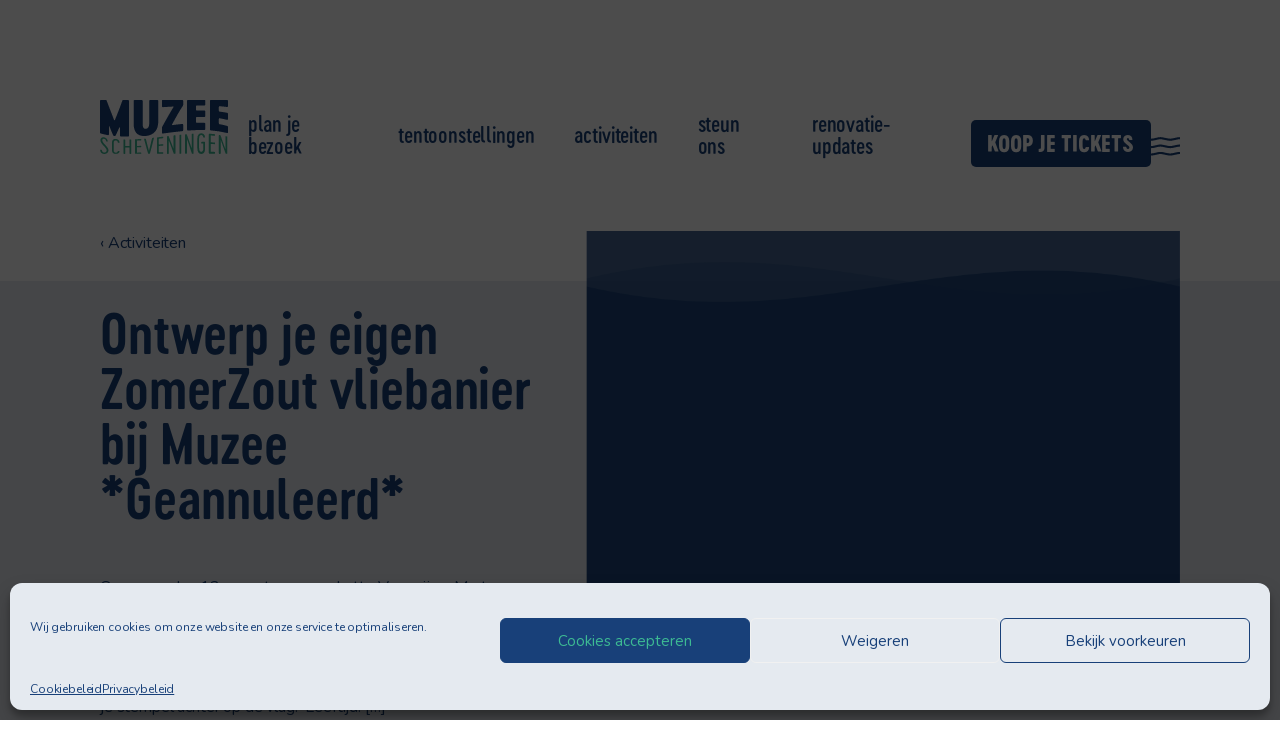

--- FILE ---
content_type: text/html; charset=UTF-8
request_url: https://www.muzeescheveningen.nl/activiteit/zomerzout-festival-ontwerp-je-eigen-vliebanier/
body_size: 14670
content:
<!doctype html>
<html class="no-js" lang="">
<!--

 _____ _____ _____ _____ _____
|     |  |  |__   |   __|   __|
| | | |  |  |   __|   __|   __|
|_|_|_|_____|_____|_____|_____|

Muzee Scheveningen
design: Floris Douma & Malou Osendarp
development: Floris Douma

-->

<head>

    <meta charset="UTF-8">

    <meta name="description" content="">
    <meta name="viewport" content="width=device-width, initial-scale=1">
    <meta name="facebook-domain-verification" content="im0108h148gfxvn92erasb5g68lc36" />


    <link rel="manifest" href="https://www.muzeescheveningen.nl/wp-content/themes/muzee/site.webmanifest">
    <link rel="shortcut icon" href="https://www.muzeescheveningen.nl/wp-content/themes/muzee/img/favicon.png">
    <link rel="apple-touch-icon" href="https://www.muzeescheveningen.nl/wp-content/themes/muzee/img/icon.png">

    <title>Ontwerp je eigen ZomerZout vliebanier bij Muzee *Geannuleerd* &#x2d; Muzee Scheveningen</title>

<!-- The SEO Framework: door Sybre Waaijer -->
<meta name="robots" content="max-snippet:-1,max-image-preview:standard,max-video-preview:-1" />
<link rel="canonical" href="https://www.muzeescheveningen.nl/activiteit/zomerzout-festival-ontwerp-je-eigen-vliebanier/" />
<meta name="description" content="Op woensdag 12 augustus geven Lotte Verweij en Marte Vissers een creatieve workshop &lsquo;Vliebanieren&rsquo; voor kinderen tussen 7 en 12 jaar." />
<meta property="og:type" content="article" />
<meta property="og:locale" content="nl_NL" />
<meta property="og:site_name" content="Muzee Scheveningen" />
<meta property="og:title" content="Ontwerp je eigen ZomerZout vliebanier bij Muzee *Geannuleerd*" />
<meta property="og:description" content="Op woensdag 12 augustus geven Lotte Verweij en Marte Vissers een creatieve workshop &lsquo;Vliebanieren&rsquo; voor kinderen tussen 7 en 12 jaar. Op het ZomerZout festivalterrein van Muzee ontwerpen kinderen&#8230;" />
<meta property="og:url" content="https://www.muzeescheveningen.nl/activiteit/zomerzout-festival-ontwerp-je-eigen-vliebanier/" />
<meta property="article:published_time" content="2020-07-11T11:40:56+00:00" />
<meta property="article:modified_time" content="2020-07-11T11:40:56+00:00" />
<meta name="twitter:card" content="summary_large_image" />
<meta name="twitter:title" content="Ontwerp je eigen ZomerZout vliebanier bij Muzee *Geannuleerd*" />
<meta name="twitter:description" content="Op woensdag 12 augustus geven Lotte Verweij en Marte Vissers een creatieve workshop &lsquo;Vliebanieren&rsquo; voor kinderen tussen 7 en 12 jaar. Op het ZomerZout festivalterrein van Muzee ontwerpen kinderen&#8230;" />
<script type="application/ld+json">{"@context":"https://schema.org","@graph":[{"@type":"WebSite","@id":"https://www.muzeescheveningen.nl/#/schema/WebSite","url":"https://www.muzeescheveningen.nl/","name":"Muzee Scheveningen","description":"Neem een duik in het Scheveningen van toen en nu","inLanguage":"nl-NL","potentialAction":{"@type":"SearchAction","target":{"@type":"EntryPoint","urlTemplate":"https://www.muzeescheveningen.nl/search/{search_term_string}/"},"query-input":"required name=search_term_string"},"publisher":{"@type":"Organization","@id":"https://www.muzeescheveningen.nl/#/schema/Organization","name":"Muzee Scheveningen","url":"https://www.muzeescheveningen.nl/"}},{"@type":"WebPage","@id":"https://www.muzeescheveningen.nl/activiteit/zomerzout-festival-ontwerp-je-eigen-vliebanier/","url":"https://www.muzeescheveningen.nl/activiteit/zomerzout-festival-ontwerp-je-eigen-vliebanier/","name":"Ontwerp je eigen ZomerZout vliebanier bij Muzee *Geannuleerd* &#x2d; Muzee Scheveningen","description":"Op woensdag 12 augustus geven Lotte Verweij en Marte Vissers een creatieve workshop &lsquo;Vliebanieren&rsquo; voor kinderen tussen 7 en 12 jaar.","inLanguage":"nl-NL","isPartOf":{"@id":"https://www.muzeescheveningen.nl/#/schema/WebSite"},"breadcrumb":{"@type":"BreadcrumbList","@id":"https://www.muzeescheveningen.nl/#/schema/BreadcrumbList","itemListElement":[{"@type":"ListItem","position":1,"item":"https://www.muzeescheveningen.nl/","name":"Muzee Scheveningen"},{"@type":"ListItem","position":2,"name":"Ontwerp je eigen ZomerZout vliebanier bij Muzee *Geannuleerd*"}]},"potentialAction":{"@type":"ReadAction","target":"https://www.muzeescheveningen.nl/activiteit/zomerzout-festival-ontwerp-je-eigen-vliebanier/"},"datePublished":"2020-07-11T11:40:56+00:00","dateModified":"2020-07-11T11:40:56+00:00","author":{"@type":"Person","@id":"https://www.muzeescheveningen.nl/#/schema/Person/5878529ef380bf19bcfbe90964986bf4","name":"muzee2021"}}]}</script>
<!-- / The SEO Framework: door Sybre Waaijer | 4.30ms meta | 0.43ms boot -->

<link rel="alternate" type="application/rss+xml" title="Muzee Scheveningen &raquo; feed" href="https://www.muzeescheveningen.nl/feed/" />
<link rel="alternate" type="application/rss+xml" title="Muzee Scheveningen &raquo; reacties feed" href="https://www.muzeescheveningen.nl/comments/feed/" />
<link rel="alternate" title="oEmbed (JSON)" type="application/json+oembed" href="https://www.muzeescheveningen.nl/wp-json/oembed/1.0/embed?url=https%3A%2F%2Fwww.muzeescheveningen.nl%2Factiviteit%2Fzomerzout-festival-ontwerp-je-eigen-vliebanier%2F" />
<link rel="alternate" title="oEmbed (XML)" type="text/xml+oembed" href="https://www.muzeescheveningen.nl/wp-json/oembed/1.0/embed?url=https%3A%2F%2Fwww.muzeescheveningen.nl%2Factiviteit%2Fzomerzout-festival-ontwerp-je-eigen-vliebanier%2F&#038;format=xml" />
<style id='wp-img-auto-sizes-contain-inline-css' type='text/css'>
img:is([sizes=auto i],[sizes^="auto," i]){contain-intrinsic-size:3000px 1500px}
/*# sourceURL=wp-img-auto-sizes-contain-inline-css */
</style>
<link rel='stylesheet' id='paytium-discount-css' href='https://www.muzeescheveningen.nl/wp-content/plugins/paytium-plus/features/css/discount.css?ver=4.4.16' type='text/css' media='all' />
<style id='wp-emoji-styles-inline-css' type='text/css'>

	img.wp-smiley, img.emoji {
		display: inline !important;
		border: none !important;
		box-shadow: none !important;
		height: 1em !important;
		width: 1em !important;
		margin: 0 0.07em !important;
		vertical-align: -0.1em !important;
		background: none !important;
		padding: 0 !important;
	}
/*# sourceURL=wp-emoji-styles-inline-css */
</style>
<style id='wp-block-library-inline-css' type='text/css'>
:root{--wp-block-synced-color:#7a00df;--wp-block-synced-color--rgb:122,0,223;--wp-bound-block-color:var(--wp-block-synced-color);--wp-editor-canvas-background:#ddd;--wp-admin-theme-color:#007cba;--wp-admin-theme-color--rgb:0,124,186;--wp-admin-theme-color-darker-10:#006ba1;--wp-admin-theme-color-darker-10--rgb:0,107,160.5;--wp-admin-theme-color-darker-20:#005a87;--wp-admin-theme-color-darker-20--rgb:0,90,135;--wp-admin-border-width-focus:2px}@media (min-resolution:192dpi){:root{--wp-admin-border-width-focus:1.5px}}.wp-element-button{cursor:pointer}:root .has-very-light-gray-background-color{background-color:#eee}:root .has-very-dark-gray-background-color{background-color:#313131}:root .has-very-light-gray-color{color:#eee}:root .has-very-dark-gray-color{color:#313131}:root .has-vivid-green-cyan-to-vivid-cyan-blue-gradient-background{background:linear-gradient(135deg,#00d084,#0693e3)}:root .has-purple-crush-gradient-background{background:linear-gradient(135deg,#34e2e4,#4721fb 50%,#ab1dfe)}:root .has-hazy-dawn-gradient-background{background:linear-gradient(135deg,#faaca8,#dad0ec)}:root .has-subdued-olive-gradient-background{background:linear-gradient(135deg,#fafae1,#67a671)}:root .has-atomic-cream-gradient-background{background:linear-gradient(135deg,#fdd79a,#004a59)}:root .has-nightshade-gradient-background{background:linear-gradient(135deg,#330968,#31cdcf)}:root .has-midnight-gradient-background{background:linear-gradient(135deg,#020381,#2874fc)}:root{--wp--preset--font-size--normal:16px;--wp--preset--font-size--huge:42px}.has-regular-font-size{font-size:1em}.has-larger-font-size{font-size:2.625em}.has-normal-font-size{font-size:var(--wp--preset--font-size--normal)}.has-huge-font-size{font-size:var(--wp--preset--font-size--huge)}.has-text-align-center{text-align:center}.has-text-align-left{text-align:left}.has-text-align-right{text-align:right}.has-fit-text{white-space:nowrap!important}#end-resizable-editor-section{display:none}.aligncenter{clear:both}.items-justified-left{justify-content:flex-start}.items-justified-center{justify-content:center}.items-justified-right{justify-content:flex-end}.items-justified-space-between{justify-content:space-between}.screen-reader-text{border:0;clip-path:inset(50%);height:1px;margin:-1px;overflow:hidden;padding:0;position:absolute;width:1px;word-wrap:normal!important}.screen-reader-text:focus{background-color:#ddd;clip-path:none;color:#444;display:block;font-size:1em;height:auto;left:5px;line-height:normal;padding:15px 23px 14px;text-decoration:none;top:5px;width:auto;z-index:100000}html :where(.has-border-color){border-style:solid}html :where([style*=border-top-color]){border-top-style:solid}html :where([style*=border-right-color]){border-right-style:solid}html :where([style*=border-bottom-color]){border-bottom-style:solid}html :where([style*=border-left-color]){border-left-style:solid}html :where([style*=border-width]){border-style:solid}html :where([style*=border-top-width]){border-top-style:solid}html :where([style*=border-right-width]){border-right-style:solid}html :where([style*=border-bottom-width]){border-bottom-style:solid}html :where([style*=border-left-width]){border-left-style:solid}html :where(img[class*=wp-image-]){height:auto;max-width:100%}:where(figure){margin:0 0 1em}html :where(.is-position-sticky){--wp-admin--admin-bar--position-offset:var(--wp-admin--admin-bar--height,0px)}@media screen and (max-width:600px){html :where(.is-position-sticky){--wp-admin--admin-bar--position-offset:0px}}

/*# sourceURL=wp-block-library-inline-css */
</style><style id='global-styles-inline-css' type='text/css'>
:root{--wp--preset--aspect-ratio--square: 1;--wp--preset--aspect-ratio--4-3: 4/3;--wp--preset--aspect-ratio--3-4: 3/4;--wp--preset--aspect-ratio--3-2: 3/2;--wp--preset--aspect-ratio--2-3: 2/3;--wp--preset--aspect-ratio--16-9: 16/9;--wp--preset--aspect-ratio--9-16: 9/16;--wp--preset--color--black: #000000;--wp--preset--color--cyan-bluish-gray: #abb8c3;--wp--preset--color--white: #ffffff;--wp--preset--color--pale-pink: #f78da7;--wp--preset--color--vivid-red: #cf2e2e;--wp--preset--color--luminous-vivid-orange: #ff6900;--wp--preset--color--luminous-vivid-amber: #fcb900;--wp--preset--color--light-green-cyan: #7bdcb5;--wp--preset--color--vivid-green-cyan: #00d084;--wp--preset--color--pale-cyan-blue: #8ed1fc;--wp--preset--color--vivid-cyan-blue: #0693e3;--wp--preset--color--vivid-purple: #9b51e0;--wp--preset--gradient--vivid-cyan-blue-to-vivid-purple: linear-gradient(135deg,rgb(6,147,227) 0%,rgb(155,81,224) 100%);--wp--preset--gradient--light-green-cyan-to-vivid-green-cyan: linear-gradient(135deg,rgb(122,220,180) 0%,rgb(0,208,130) 100%);--wp--preset--gradient--luminous-vivid-amber-to-luminous-vivid-orange: linear-gradient(135deg,rgb(252,185,0) 0%,rgb(255,105,0) 100%);--wp--preset--gradient--luminous-vivid-orange-to-vivid-red: linear-gradient(135deg,rgb(255,105,0) 0%,rgb(207,46,46) 100%);--wp--preset--gradient--very-light-gray-to-cyan-bluish-gray: linear-gradient(135deg,rgb(238,238,238) 0%,rgb(169,184,195) 100%);--wp--preset--gradient--cool-to-warm-spectrum: linear-gradient(135deg,rgb(74,234,220) 0%,rgb(151,120,209) 20%,rgb(207,42,186) 40%,rgb(238,44,130) 60%,rgb(251,105,98) 80%,rgb(254,248,76) 100%);--wp--preset--gradient--blush-light-purple: linear-gradient(135deg,rgb(255,206,236) 0%,rgb(152,150,240) 100%);--wp--preset--gradient--blush-bordeaux: linear-gradient(135deg,rgb(254,205,165) 0%,rgb(254,45,45) 50%,rgb(107,0,62) 100%);--wp--preset--gradient--luminous-dusk: linear-gradient(135deg,rgb(255,203,112) 0%,rgb(199,81,192) 50%,rgb(65,88,208) 100%);--wp--preset--gradient--pale-ocean: linear-gradient(135deg,rgb(255,245,203) 0%,rgb(182,227,212) 50%,rgb(51,167,181) 100%);--wp--preset--gradient--electric-grass: linear-gradient(135deg,rgb(202,248,128) 0%,rgb(113,206,126) 100%);--wp--preset--gradient--midnight: linear-gradient(135deg,rgb(2,3,129) 0%,rgb(40,116,252) 100%);--wp--preset--font-size--small: 13px;--wp--preset--font-size--medium: 20px;--wp--preset--font-size--large: 36px;--wp--preset--font-size--x-large: 42px;--wp--preset--spacing--20: 0.44rem;--wp--preset--spacing--30: 0.67rem;--wp--preset--spacing--40: 1rem;--wp--preset--spacing--50: 1.5rem;--wp--preset--spacing--60: 2.25rem;--wp--preset--spacing--70: 3.38rem;--wp--preset--spacing--80: 5.06rem;--wp--preset--shadow--natural: 6px 6px 9px rgba(0, 0, 0, 0.2);--wp--preset--shadow--deep: 12px 12px 50px rgba(0, 0, 0, 0.4);--wp--preset--shadow--sharp: 6px 6px 0px rgba(0, 0, 0, 0.2);--wp--preset--shadow--outlined: 6px 6px 0px -3px rgb(255, 255, 255), 6px 6px rgb(0, 0, 0);--wp--preset--shadow--crisp: 6px 6px 0px rgb(0, 0, 0);}:where(.is-layout-flex){gap: 0.5em;}:where(.is-layout-grid){gap: 0.5em;}body .is-layout-flex{display: flex;}.is-layout-flex{flex-wrap: wrap;align-items: center;}.is-layout-flex > :is(*, div){margin: 0;}body .is-layout-grid{display: grid;}.is-layout-grid > :is(*, div){margin: 0;}:where(.wp-block-columns.is-layout-flex){gap: 2em;}:where(.wp-block-columns.is-layout-grid){gap: 2em;}:where(.wp-block-post-template.is-layout-flex){gap: 1.25em;}:where(.wp-block-post-template.is-layout-grid){gap: 1.25em;}.has-black-color{color: var(--wp--preset--color--black) !important;}.has-cyan-bluish-gray-color{color: var(--wp--preset--color--cyan-bluish-gray) !important;}.has-white-color{color: var(--wp--preset--color--white) !important;}.has-pale-pink-color{color: var(--wp--preset--color--pale-pink) !important;}.has-vivid-red-color{color: var(--wp--preset--color--vivid-red) !important;}.has-luminous-vivid-orange-color{color: var(--wp--preset--color--luminous-vivid-orange) !important;}.has-luminous-vivid-amber-color{color: var(--wp--preset--color--luminous-vivid-amber) !important;}.has-light-green-cyan-color{color: var(--wp--preset--color--light-green-cyan) !important;}.has-vivid-green-cyan-color{color: var(--wp--preset--color--vivid-green-cyan) !important;}.has-pale-cyan-blue-color{color: var(--wp--preset--color--pale-cyan-blue) !important;}.has-vivid-cyan-blue-color{color: var(--wp--preset--color--vivid-cyan-blue) !important;}.has-vivid-purple-color{color: var(--wp--preset--color--vivid-purple) !important;}.has-black-background-color{background-color: var(--wp--preset--color--black) !important;}.has-cyan-bluish-gray-background-color{background-color: var(--wp--preset--color--cyan-bluish-gray) !important;}.has-white-background-color{background-color: var(--wp--preset--color--white) !important;}.has-pale-pink-background-color{background-color: var(--wp--preset--color--pale-pink) !important;}.has-vivid-red-background-color{background-color: var(--wp--preset--color--vivid-red) !important;}.has-luminous-vivid-orange-background-color{background-color: var(--wp--preset--color--luminous-vivid-orange) !important;}.has-luminous-vivid-amber-background-color{background-color: var(--wp--preset--color--luminous-vivid-amber) !important;}.has-light-green-cyan-background-color{background-color: var(--wp--preset--color--light-green-cyan) !important;}.has-vivid-green-cyan-background-color{background-color: var(--wp--preset--color--vivid-green-cyan) !important;}.has-pale-cyan-blue-background-color{background-color: var(--wp--preset--color--pale-cyan-blue) !important;}.has-vivid-cyan-blue-background-color{background-color: var(--wp--preset--color--vivid-cyan-blue) !important;}.has-vivid-purple-background-color{background-color: var(--wp--preset--color--vivid-purple) !important;}.has-black-border-color{border-color: var(--wp--preset--color--black) !important;}.has-cyan-bluish-gray-border-color{border-color: var(--wp--preset--color--cyan-bluish-gray) !important;}.has-white-border-color{border-color: var(--wp--preset--color--white) !important;}.has-pale-pink-border-color{border-color: var(--wp--preset--color--pale-pink) !important;}.has-vivid-red-border-color{border-color: var(--wp--preset--color--vivid-red) !important;}.has-luminous-vivid-orange-border-color{border-color: var(--wp--preset--color--luminous-vivid-orange) !important;}.has-luminous-vivid-amber-border-color{border-color: var(--wp--preset--color--luminous-vivid-amber) !important;}.has-light-green-cyan-border-color{border-color: var(--wp--preset--color--light-green-cyan) !important;}.has-vivid-green-cyan-border-color{border-color: var(--wp--preset--color--vivid-green-cyan) !important;}.has-pale-cyan-blue-border-color{border-color: var(--wp--preset--color--pale-cyan-blue) !important;}.has-vivid-cyan-blue-border-color{border-color: var(--wp--preset--color--vivid-cyan-blue) !important;}.has-vivid-purple-border-color{border-color: var(--wp--preset--color--vivid-purple) !important;}.has-vivid-cyan-blue-to-vivid-purple-gradient-background{background: var(--wp--preset--gradient--vivid-cyan-blue-to-vivid-purple) !important;}.has-light-green-cyan-to-vivid-green-cyan-gradient-background{background: var(--wp--preset--gradient--light-green-cyan-to-vivid-green-cyan) !important;}.has-luminous-vivid-amber-to-luminous-vivid-orange-gradient-background{background: var(--wp--preset--gradient--luminous-vivid-amber-to-luminous-vivid-orange) !important;}.has-luminous-vivid-orange-to-vivid-red-gradient-background{background: var(--wp--preset--gradient--luminous-vivid-orange-to-vivid-red) !important;}.has-very-light-gray-to-cyan-bluish-gray-gradient-background{background: var(--wp--preset--gradient--very-light-gray-to-cyan-bluish-gray) !important;}.has-cool-to-warm-spectrum-gradient-background{background: var(--wp--preset--gradient--cool-to-warm-spectrum) !important;}.has-blush-light-purple-gradient-background{background: var(--wp--preset--gradient--blush-light-purple) !important;}.has-blush-bordeaux-gradient-background{background: var(--wp--preset--gradient--blush-bordeaux) !important;}.has-luminous-dusk-gradient-background{background: var(--wp--preset--gradient--luminous-dusk) !important;}.has-pale-ocean-gradient-background{background: var(--wp--preset--gradient--pale-ocean) !important;}.has-electric-grass-gradient-background{background: var(--wp--preset--gradient--electric-grass) !important;}.has-midnight-gradient-background{background: var(--wp--preset--gradient--midnight) !important;}.has-small-font-size{font-size: var(--wp--preset--font-size--small) !important;}.has-medium-font-size{font-size: var(--wp--preset--font-size--medium) !important;}.has-large-font-size{font-size: var(--wp--preset--font-size--large) !important;}.has-x-large-font-size{font-size: var(--wp--preset--font-size--x-large) !important;}
/*# sourceURL=global-styles-inline-css */
</style>

<style id='classic-theme-styles-inline-css' type='text/css'>
/*! This file is auto-generated */
.wp-block-button__link{color:#fff;background-color:#32373c;border-radius:9999px;box-shadow:none;text-decoration:none;padding:calc(.667em + 2px) calc(1.333em + 2px);font-size:1.125em}.wp-block-file__button{background:#32373c;color:#fff;text-decoration:none}
/*# sourceURL=/wp-includes/css/classic-themes.min.css */
</style>
<link rel='stylesheet' id='cmplz-general-css' href='https://www.muzeescheveningen.nl/wp-content/plugins/complianz-gdpr/assets/css/cookieblocker.min.css?ver=1751894292' type='text/css' media='all' />
<link rel='stylesheet' id='paytium-public-css' href='https://www.muzeescheveningen.nl/wp-content/plugins/paytium-plus/public/css/public.css?ver=4.4.16' type='text/css' media='all' />
<link rel='stylesheet' id='paytium-jquery-ui-css' href='https://www.muzeescheveningen.nl/wp-content/plugins/paytium-plus/public/css/jquery-ui.css?ver=4.4.16' type='text/css' media='all' />
<link rel='stylesheet' id='base-css' href='https://www.muzeescheveningen.nl/wp-content/themes/muzee/css/base.202209198.css?ver=9e399408647df11484d9e1878cd2cfe3' type='text/css' media='all' />
<script type="text/javascript" src="https://www.muzeescheveningen.nl/wp-includes/js/jquery/jquery.min.js?ver=3.7.1" id="jquery-core-js"></script>
<script type="text/javascript" src="https://www.muzeescheveningen.nl/wp-includes/js/jquery/jquery-migrate.min.js?ver=3.4.1" id="jquery-migrate-js"></script>
<script type="text/javascript" src="https://www.muzeescheveningen.nl/wp-content/themes/muzee/js/modernizr.js?ver=9e399408647df11484d9e1878cd2cfe3" id="modernizr-js"></script>
<script type="text/javascript" id="bundle-js-extra">
/* <![CDATA[ */
var vars = {"ajax_url":"https://www.muzeescheveningen.nl/wp-admin/admin-ajax.php","security":"90fd0c5259"};
//# sourceURL=bundle-js-extra
/* ]]> */
</script>
<script type="text/javascript" src="https://www.muzeescheveningen.nl/wp-content/themes/muzee/js/bundle.202209198.js?ver=9e399408647df11484d9e1878cd2cfe3" id="bundle-js"></script>
<link rel="https://api.w.org/" href="https://www.muzeescheveningen.nl/wp-json/" /><link rel="alternate" title="JSON" type="application/json" href="https://www.muzeescheveningen.nl/wp-json/wp/v2/activity/803" /><link rel="EditURI" type="application/rsd+xml" title="RSD" href="https://www.muzeescheveningen.nl/xmlrpc.php?rsd" />
<script>document.documentElement.className += " js";</script>
			<style>.cmplz-hidden {
					display: none !important;
				}</style>

    <script>
    var site_settings = {
        path: 'https://www.muzeescheveningen.nl/wp-content/themes/muzee',
        captions: {}

    };
    </script>


    <meta name="theme-color" content="#ffffff">

    <!-- Google Tag Manager -->
    <script>
    (function(w, d, s, l, i) {
        w[l] = w[l] || [];
        w[l].push({
            'gtm.start': new Date().getTime(),
            event: 'gtm.js'
        });
        var f = d.getElementsByTagName(s)[0],
            j = d.createElement(s),
            dl = l != 'dataLayer' ? '&l=' + l : '';
        j.async = true;
        j.src =
            'https://www.googletagmanager.com/gtm.js?id=' + i + dl;
        f.parentNode.insertBefore(j, f);
    })(window, document, 'script', 'dataLayer', 'UA-53753418-1');
    </script>
    <!-- End Google Tag Manager -->


</head>

<body data-cmplz=1 class="wp-singular activity-template-default single single-activity postid-803 wp-theme-muzee activity-zomerzout-festival-ontwerp-je-eigen-vliebanier hide_sticky_button_on_mobile" data-enhancer="svgInline, generalFixes, iframeEnhancer, subMenu">

    <!-- Google Tag Manager (noscript) -->
    <noscript>
        <iframe src="https://www.googletagmanager.com/ns.html?id=UA-53753418-1" height="0"
            width="0" style="display:none;visibility:hidden"></iframe>
    </noscript>
    <!-- End Google Tag Manager (noscript) -->


    

    <div class="topbar" data-enhancer="">

        <div class="container container--wide">


            <div class="section topbar__inner">

                <div class="topbar__logo">
                    <a href="https://www.muzeescheveningen.nl"><img
                            src="https://www.muzeescheveningen.nl/wp-content/themes/muzee/img/logo.svg"
                            alt="Logo Muzee Scheveningen" class="svg"></a>
                </div>
                <ul id="main-menu" class="topbar__menu"><li id="menu-item-71" class="menu-item menu-item-type-post_type menu-item-object-page menu-item-71"><a href="https://www.muzeescheveningen.nl/plan-je-bezoek/">Plan je bezoek</a></li>
<li id="menu-item-70" class="menu-item menu-item-type-post_type menu-item-object-page menu-item-70"><a href="https://www.muzeescheveningen.nl/tentoonstellingen/">Tentoonstellingen</a></li>
<li id="menu-item-69" class="menu-item menu-item-type-post_type menu-item-object-page menu-item-69"><a href="https://www.muzeescheveningen.nl/activiteiten/">Activiteiten</a></li>
<li id="menu-item-4634" class="menu-item menu-item-type-post_type menu-item-object-page menu-item-4634"><a href="https://www.muzeescheveningen.nl/steun-ons/">Steun ons</a></li>
<li id="menu-item-7294" class="menu-item menu-item-type-post_type menu-item-object-page menu-item-7294"><a href="https://www.muzeescheveningen.nl/renovatie/">Renovatie-updates</a></li>
</ul>
                <div class="topbar__button">
                    <a href="https://tickets.muzeescheveningen.nl/#/tickets/entrance"
                        title="Tickets voor Muzee" class="button button--blue"
                        target="_blank">Koop&nbsp;je&nbsp;tickets</a>
                </div>

                
                <div class="topbar__menu-button" data-handler="menu">
                    <img src="https://www.muzeescheveningen.nl/wp-content/themes/muzee/img/menu.svg" border="0" alt="Menu button"
                        class="svg">
                </div>

            </div>

        </div>

        
        



    </div>

    <div class="side-menu">

        <div class="side-menu__inner">

            <div class="side-menu__close" data-handler="menu">
                <img src="https://www.muzeescheveningen.nl/wp-content/themes/muzee/img/close.svg" alt="Close icon" class="svg">
            </div>

            <ul id="side-main-menu" class="side-menu__main side-menu__menu"><li id="menu-item-542" class="menu-item menu-item-type-post_type menu-item-object-page menu-item-542"><a href="https://www.muzeescheveningen.nl/plan-je-bezoek/">Plan je bezoek</a></li>
<li id="menu-item-541" class="menu-item menu-item-type-post_type menu-item-object-page menu-item-541"><a href="https://www.muzeescheveningen.nl/tentoonstellingen/">Tentoonstellingen</a></li>
<li id="menu-item-540" class="menu-item menu-item-type-post_type menu-item-object-page menu-item-540"><a href="https://www.muzeescheveningen.nl/activiteiten/">Activiteiten</a></li>
<li id="menu-item-4633" class="menu-item menu-item-type-post_type menu-item-object-page menu-item-4633"><a href="https://www.muzeescheveningen.nl/steun-ons/">Steun ons</a></li>
<li id="menu-item-1850" class="menu-item menu-item-type-post_type menu-item-object-page menu-item-1850"><a href="https://www.muzeescheveningen.nl/educatie/">Educatie</a></li>
<li id="menu-item-6548" class="menu-item menu-item-type-post_type menu-item-object-page menu-item-6548"><a href="https://www.muzeescheveningen.nl/verhuur/">Zaalverhuur</a></li>
<li id="menu-item-543" class="menu-item menu-item-type-post_type menu-item-object-page menu-item-543"><a href="https://www.muzeescheveningen.nl/actueel/">Nieuws</a></li>
</ul>
            <ul id="side-secondary-menu" class="side-menu__secondary side-menu__menu"><li id="menu-item-631" class="menu-item menu-item-type-post_type menu-item-object-page menu-item-631"><a href="https://www.muzeescheveningen.nl/over-muzee/">Over Muzee</a></li>
<li id="menu-item-1715" class="menu-item menu-item-type-post_type menu-item-object-page menu-item-1715"><a href="https://www.muzeescheveningen.nl/huisvrienden/">Huisvrienden</a></li>
<li id="menu-item-544" class="menu-item menu-item-type-post_type menu-item-object-page menu-item-544"><a href="https://www.muzeescheveningen.nl/veelgestelde-vragen/">Veelgestelde vragen</a></li>
<li id="menu-item-4777" class="menu-item menu-item-type-post_type menu-item-object-page menu-item-4777"><a href="https://www.muzeescheveningen.nl/vacatures-in-muzee/">Vacatures</a></li>
<li id="menu-item-8072" class="menu-item menu-item-type-post_type menu-item-object-page menu-item-8072"><a href="https://www.muzeescheveningen.nl/bedrijfsdonateurs/">Bedrijfsdonateurs</a></li>
<li id="menu-item-545" class="menu-item menu-item-type-post_type menu-item-object-page menu-item-545"><a href="https://www.muzeescheveningen.nl/contact/">Contact</a></li>
</ul>
            <div class="social side-menu__social" data-enhancer="social">

                <ul id="social-menu" class="side-menu__social side-menu__menu"><li id="menu-item-83" class="menu-item menu-item-type-custom menu-item-object-custom menu-item-83"><a target="_blank" href="https://twitter.com/muzeeschevening">Twitter</a></li>
<li id="menu-item-86" class="menu-item menu-item-type-custom menu-item-object-custom menu-item-86"><a target="_blank" href="https://www.instagram.com/muzeescheveningen/">Instagram</a></li>
<li id="menu-item-84" class="menu-item menu-item-type-custom menu-item-object-custom menu-item-84"><a target="_blank" href="https://www.youtube.com/channel/UCZLZB4d0KojOYC7LywGz0oQ">Youtube</a></li>
<li id="menu-item-85" class="menu-item menu-item-type-custom menu-item-object-custom menu-item-85"><a target="_blank" href="https://www.facebook.com/muzeescheveningen/">Facebook</a></li>
</ul>
            </div>


            <div class="side-menu__contact">
                <p><a href="https://www.google.com/maps/dir//Muzee+Scheveningen,+Neptunusstraat,+Den+Haag/" target="_blank" rel="noopener"><strong>Muzee Scheveningen</strong><br />
Neptunusstraat 90-92<br />
2586 GT DEN HAAG</a><br />
Tel. 070-3500830<br />
<a><span class="__cf_email__" data-cfemail="1e777078715e736b647b7b307072">[email&#160;protected]</span></a></p>
            </div>

        </div>


    </div>

    <main class="main">

    
    <section class="activity-head">

        <div class="activity-head__inner container">

            <div class="activity-head__text">

                <p class="activity-head__back">&lsaquo; <a href="https://www.muzeescheveningen.nl/activiteiten/">Activiteiten</a>
                </p>

                <h1>Ontwerp je eigen ZomerZout vliebanier bij Muzee *Geannuleerd*</h1>

                <p>Op woensdag 12 augustus geven Lotte Verweij en Marte Vissers een creatieve workshop ‘Vliebanieren’ voor kinderen tussen 7 en 12 jaar. Op het ZomerZout festivalterrein van Muzee ontwerpen kinderen grote vlaggen met behulp van verschillende druktechnieken. Vier de zomer bij Muzee en laat je stempel achter op de vlag!  Leeftijd: [&hellip;]</p>

                <div class="tags "></div>
            </div>

            <div class="activity-head__image">

                                    <img
                        src="https://www.muzeescheveningen.nl/wp-content/themes/muzee/img/fallback.png"
                        alt="Alt">
                
            </div>

        </div>

    </section>
        <section class="activity-content text-columns ">

        <div class="container text-columns__columns">

            <div class="text-columns__column text-columns__column--large text">

                <h3 class="h4"></h3>

                <p>Op woensdag 12 augustus geven Lotte Verweij en Marte Vissers een creatieve workshop ‘Vliebanieren’ voor kinderen tussen 7 en 12 jaar. Op het ZomerZout festivalterrein van Muzee ontwerpen kinderen grote vlaggen met behulp van verschillende druktechnieken. Vier de zomer bij Muzee en laat je stempel achter op de vlag! </p>
<p><strong>Leeftijd:</strong> 7-12 jaar<br />
<strong>Tijden:</strong> 13:00-14:15<br />
<strong>Prijs: </strong>€5,- / Ooievaarspas houders: €2,50 (laat je Ooievaarspas zien aan de kassemedewerker)</p>
<p>&nbsp;</p>
<p>* Let op: deze workshop is geannuleerd* ⁠</p>
<p>&nbsp;</p>

                <p class="share">
                    Delen via                    <a href="https://www.facebook.com/sharer/sharer.php?u=https://www.muzeescheveningen.nl/activiteit/zomerzout-festival-ontwerp-je-eigen-vliebanier/"
                       target="_blank"><img
                            src="https://www.muzeescheveningen.nl/wp-content/themes/muzee/img/social/facebook.svg" alt="Facebook"
                            class="svg share__image"></a>
                    <a href="https://twitter.com/intent/tweet?url=https://www.muzeescheveningen.nl/activiteit/zomerzout-festival-ontwerp-je-eigen-vliebanier/&text=Ontwerp je eigen ZomerZout vliebanier bij Muzee *Geannuleerd*"
                       target="_blank"><img src="https://www.muzeescheveningen.nl/wp-content/themes/muzee/img/social/twitter.svg"
                                            alt="Twitter" class="svg share__image"></a>
                    <a href="/cdn-cgi/l/email-protection#[base64]" target="_blank"><img src="https://www.muzeescheveningen.nl/wp-content/themes/muzee/img/social/email.svg"
                                            alt="E-mail" class="svg share__image"></a>

                    &nbsp;&nbsp;&nbsp;<span class="share__add-to-calendar">of zet in je agenda
                    <a href="https://www.muzeescheveningen.nl/feed/calendar_feed/?event=803_0"
                       target="_blank" data-handler="shareCalendarFoldout"><img
                            src="https://www.muzeescheveningen.nl/wp-content/themes/muzee/img/social/apple.svg"
                            alt="Apple" class="svg share__image"></a>
                    <a href="https://www.google.com/calendar/render?action=TEMPLATE&text=Ontwerp+je+eigen+ZomerZout+vliebanier+bij+Muzee+%2AGeannuleerd%2A&details=Op+woensdag+12+augustus+geven+Lotte+Verweij+en+Marte+Vissers+een+creatieve+workshop+%E2%80%98Vliebanieren%E2%80%99+voor+kinderen+tussen+7+en+12+jaar.+Op+het+ZomerZout+festivalterrein+van+Muzee+ontwerpen+kinderen+grote+vlaggen+met+behulp+van+verschillende+druktechnieken.+Vier+de+zomer+bij+Muzee+en+laat+je+stempel+achter+op+de+vlag%21%C2%A0+Leeftijd%3A+%5B%26hellip%3B%5D&location=&dates=20200812T130000%2F20200812T141500"
                       target="_blank" data-handler="shareCalendarFoldout"><img
                            src="https://www.muzeescheveningen.nl/wp-content/themes/muzee/img/social/google.svg"
                            alt="Google" class="svg share__image"></a></span>
                </p>

                
            </div>

            <div class="text-columns__column text-columns__column--small">


                <div class="activity-head__dates">

                                        
                        
                        
                    
                    
                    
                        
                        <h3 class="h4">woensdag 12 augustus 2020</h3>

                        <div class="activity-head__date_row">

                            <div class="activity-head__date_row_date">

                                	                                Koop je ticket                                
                                                            </div>

                            <div class="activity-head__date_row_times">
                                

                                                                            <span class="button button--small button--disabled">
                                    13:00                                </span>
                                    
                                                            </div>

                        </div>

                    
                </div>


                

            </div>

        </div>

    </section>

    
    <section class="section cta ">

    <div class="cta__inner container container--small">

        <h3 class="h1">In zee met Muzee</h3>

        
        <p><a href=""
              class="button button--green button--large"
              target="">Koop je ticket nu</a></p>

    </div>

    <div class="cta__waves">
        <div class="waves waves--multiply">
                            <div class="wave wave--green wave--opace-10 "></div>
                <div class="wave wave--green wave--opace-10"></div>
                <div class="wave wave--yellow wave--opace-10"></div>
                    </div>
    </div>

</section>



</main>

<footer class="section footer">

    <div class="footer__waves">
        <div class="waves">
            <div class="wave wave--tiny--green wave--opace-50 wave--half-height"></div>
            <div class="wave wave--tiny--white wave--opace-100"></div>
        </div>
    </div>

    <div class="footer__inner container">

        <div class="footer__columns">

            <div class="footer__column footer__column--small">

                <a href="https://www.muzeescheveningen.nl">
                    <img src="https://www.muzeescheveningen.nl/wp-content/themes/muzee/img/logo.svg"
                         alt="Logo Muzee Scheveningen"
                         class="svg footer__logo">
                </a>

                <div class="footer__contact text">

                    <p><a href="https://www.google.com/maps/dir//Muzee+Scheveningen,+Neptunusstraat,+Den+Haag/" target="_blank" rel="noopener"><strong>Muzee Scheveningen</strong><br />
Neptunusstraat 90-92<br />
2586 GT DEN HAAG</a><br />
Tel. 070-3500830<br />
<a><span class="__cf_email__" data-cfemail="0d64636b624d6078776868236361">[email&#160;protected]</span></a></p>

                </div>

            </div>

            <div class="footer__column footer__column--large">

                <ul id="footer-menu" class="footer__menu"><li id="menu-item-87" class="menu-item menu-item-type-post_type menu-item-object-page menu-item-87"><a href="https://www.muzeescheveningen.nl/plan-je-bezoek/">Plan je bezoek</a></li>
<li id="menu-item-88" class="menu-item menu-item-type-post_type menu-item-object-page menu-item-88"><a href="https://www.muzeescheveningen.nl/tentoonstellingen/">Tentoonstellingen</a></li>
<li id="menu-item-89" class="menu-item menu-item-type-post_type menu-item-object-page menu-item-89"><a href="https://www.muzeescheveningen.nl/activiteiten/">Activiteiten</a></li>
<li id="menu-item-90" class="menu-item menu-item-type-post_type menu-item-object-page menu-item-90"><a href="https://www.muzeescheveningen.nl/actueel/">Nieuws</a></li>
<li id="menu-item-1851" class="menu-item menu-item-type-post_type menu-item-object-page menu-item-1851"><a href="https://www.muzeescheveningen.nl/educatie/">Educatie</a></li>
<li id="menu-item-92" class="menu-item menu-item-type-post_type menu-item-object-page menu-item-92"><a href="https://www.muzeescheveningen.nl/verhuur/">Zaalverhuur bij Muzee</a></li>
<li id="menu-item-93" class="menu-item menu-item-type-post_type menu-item-object-page menu-item-93"><a href="https://www.muzeescheveningen.nl/veelgestelde-vragen/">Veelgestelde vragen</a></li>
<li id="menu-item-94" class="menu-item menu-item-type-post_type menu-item-object-page menu-item-94"><a href="https://www.muzeescheveningen.nl/contact/">Contact</a></li>
</ul>
            </div>

            <div class="footer__column footer__column--small">

                <div class="footer__newsletter-text"><p class="strong">Blijf op de hoogte!</p></div>

                <div class="footer__newsletter-form form">

                    <script data-cfasync="false" src="/cdn-cgi/scripts/5c5dd728/cloudflare-static/email-decode.min.js"></script><script>(function() {
	window.mc4wp = window.mc4wp || {
		listeners: [],
		forms: {
			on: function(evt, cb) {
				window.mc4wp.listeners.push(
					{
						event   : evt,
						callback: cb
					}
				);
			}
		}
	}
})();
</script><!-- Mailchimp for WordPress v4.10.5 - https://wordpress.org/plugins/mailchimp-for-wp/ --><form id="mc4wp-form-1" class="mc4wp-form mc4wp-form-700" method="post" data-id="700" data-name="Algemeen" ><div class="mc4wp-form-fields"><input type="text" placeholder="Naam" name="FNAME" required="" class="form__input form__input--light">

<input type="email" placeholder="E-mail adres" name="EMAIL" required=""  class="form__input form__input--light">

<input type="submit" value="Inschrijven" class="button button--small">
</div><label style="display: none !important;">Laat dit veld leeg als je een mens bent: <input type="text" name="_mc4wp_honeypot" value="" tabindex="-1" autocomplete="off" /></label><input type="hidden" name="_mc4wp_timestamp" value="1769191507" /><input type="hidden" name="_mc4wp_form_id" value="700" /><input type="hidden" name="_mc4wp_form_element_id" value="mc4wp-form-1" /><div class="mc4wp-response"></div></form><!-- / Mailchimp for WordPress Plugin -->                </div>

                <div class="social" data-enhancer="social">

                    <ul id="social-menu" class="footer__social"><li class="menu-item menu-item-type-custom menu-item-object-custom menu-item-83"><a target="_blank" href="https://twitter.com/muzeeschevening">Twitter</a></li>
<li class="menu-item menu-item-type-custom menu-item-object-custom menu-item-86"><a target="_blank" href="https://www.instagram.com/muzeescheveningen/">Instagram</a></li>
<li class="menu-item menu-item-type-custom menu-item-object-custom menu-item-84"><a target="_blank" href="https://www.youtube.com/channel/UCZLZB4d0KojOYC7LywGz0oQ">Youtube</a></li>
<li class="menu-item menu-item-type-custom menu-item-object-custom menu-item-85"><a target="_blank" href="https://www.facebook.com/muzeescheveningen/">Facebook</a></li>
</ul>
                </div>

            </div>

        </div>

        <div class="footer__footer-line center tiny">
            <ul id="footer-line-menu" class="footer__menu-secondary"><li id="menu-item-97" class="menu-item menu-item-type-post_type menu-item-object-page menu-item-privacy-policy menu-item-97"><a rel="privacy-policy" href="https://www.muzeescheveningen.nl/privacybeleid/">Privacybeleid</a></li>
<li id="menu-item-95" class="menu-item menu-item-type-post_type menu-item-object-page menu-item-95"><a href="https://www.muzeescheveningen.nl/bezoekersvoorwaarden/">Bezoekersvoorwaarden</a></li>
<li id="menu-item-96" class="menu-item menu-item-type-post_type menu-item-object-page menu-item-96"><a href="https://www.muzeescheveningen.nl/contact/">Contact</a></li>
<li id="menu-item-1724" class="menu-item menu-item-type-post_type menu-item-object-page menu-item-1724"><a href="https://www.muzeescheveningen.nl/cookiebeleid-eu/">Cookiebeleid (EU)</a></li>
</ul>
            © 2006-2026 Muzee Scheveningen        </div>


    </div>

</footer>

<section
    class="section cta cta--white cta--hidden cta--fixed"
    data-enhancer="newsletterPopup"
    data-timeout="60"
    data-days="30">

            <div class="cta__close" data-handler="newsletterClose"></div>
        <div class="cta__inner container container--small">

        <h3 class="h1">Blijf op de hoogte</h3>

        <p>Schrijf je in voor de Muzee nieuwsbrief.</p>

        <script>(function() {
	window.mc4wp = window.mc4wp || {
		listeners: [],
		forms: {
			on: function(evt, cb) {
				window.mc4wp.listeners.push(
					{
						event   : evt,
						callback: cb
					}
				);
			}
		}
	}
})();
</script><!-- Mailchimp for WordPress v4.10.5 - https://wordpress.org/plugins/mailchimp-for-wp/ --><form id="mc4wp-form-2" class="mc4wp-form mc4wp-form-700" method="post" data-id="700" data-name="Algemeen" ><div class="mc4wp-form-fields"><input type="text" placeholder="Naam" name="FNAME" required="" class="form__input form__input--light">

<input type="email" placeholder="E-mail adres" name="EMAIL" required=""  class="form__input form__input--light">

<input type="submit" value="Inschrijven" class="button button--small">
</div><label style="display: none !important;">Laat dit veld leeg als je een mens bent: <input type="text" name="_mc4wp_honeypot" value="" tabindex="-1" autocomplete="off" /></label><input type="hidden" name="_mc4wp_timestamp" value="1769191507" /><input type="hidden" name="_mc4wp_form_id" value="700" /><input type="hidden" name="_mc4wp_form_element_id" value="mc4wp-form-2" /><div class="mc4wp-response"></div></form><!-- / Mailchimp for WordPress Plugin -->
    </div>

    <div class="cta__waves">
        <div class="waves waves--multiply">
            <div class="wave wave--blue wave--opace-50 "></div>
                        <div class="wave wave--blue wave--opace-100"></div>        </div>
    </div>

</section>

<script type="speculationrules">
{"prefetch":[{"source":"document","where":{"and":[{"href_matches":"/*"},{"not":{"href_matches":["/wp-*.php","/wp-admin/*","/wp-content/uploads/*","/wp-content/*","/wp-content/plugins/*","/wp-content/themes/muzee/*","/*\\?(.+)"]}},{"not":{"selector_matches":"a[rel~=\"nofollow\"]"}},{"not":{"selector_matches":".no-prefetch, .no-prefetch a"}}]},"eagerness":"conservative"}]}
</script>
<script>(function() {function maybePrefixUrlField () {
  const value = this.value.trim()
  if (value !== '' && value.indexOf('http') !== 0) {
    this.value = 'http://' + value
  }
}

const urlFields = document.querySelectorAll('.mc4wp-form input[type="url"]')
for (let j = 0; j < urlFields.length; j++) {
  urlFields[j].addEventListener('blur', maybePrefixUrlField)
}
})();</script>
<!-- Consent Management powered by Complianz | GDPR/CCPA Cookie Consent https://wordpress.org/plugins/complianz-gdpr -->
<div id="cmplz-cookiebanner-container"><div class="cmplz-cookiebanner cmplz-hidden banner-1 bottom-block optin cmplz-bottom cmplz-categories-type-view-preferences" aria-modal="true" data-nosnippet="true" role="dialog" aria-live="polite" aria-labelledby="cmplz-header-1-optin" aria-describedby="cmplz-message-1-optin">
	<div class="cmplz-header">
		<div class="cmplz-logo"></div>
		<div class="cmplz-title" id="cmplz-header-1-optin">Beheer cookie toestemming</div>
		<div class="cmplz-close" tabindex="0" role="button" aria-label="Dialoogvenster sluiten">
			<svg aria-hidden="true" focusable="false" data-prefix="fas" data-icon="times" class="svg-inline--fa fa-times fa-w-11" role="img" xmlns="http://www.w3.org/2000/svg" viewBox="0 0 352 512"><path fill="currentColor" d="M242.72 256l100.07-100.07c12.28-12.28 12.28-32.19 0-44.48l-22.24-22.24c-12.28-12.28-32.19-12.28-44.48 0L176 189.28 75.93 89.21c-12.28-12.28-32.19-12.28-44.48 0L9.21 111.45c-12.28 12.28-12.28 32.19 0 44.48L109.28 256 9.21 356.07c-12.28 12.28-12.28 32.19 0 44.48l22.24 22.24c12.28 12.28 32.2 12.28 44.48 0L176 322.72l100.07 100.07c12.28 12.28 32.2 12.28 44.48 0l22.24-22.24c12.28-12.28 12.28-32.19 0-44.48L242.72 256z"></path></svg>
		</div>
	</div>

	<div class="cmplz-divider cmplz-divider-header"></div>
	<div class="cmplz-body">
		<div class="cmplz-message" id="cmplz-message-1-optin">Wij gebruiken cookies om onze website en onze service te optimaliseren.</div>
		<!-- categories start -->
		<div class="cmplz-categories">
			<details class="cmplz-category cmplz-functional" >
				<summary>
						<span class="cmplz-category-header">
							<span class="cmplz-category-title">Functioneel</span>
							<span class='cmplz-always-active'>
								<span class="cmplz-banner-checkbox">
									<input type="checkbox"
										   id="cmplz-functional-optin"
										   data-category="cmplz_functional"
										   class="cmplz-consent-checkbox cmplz-functional"
										   size="40"
										   value="1"/>
									<label class="cmplz-label" for="cmplz-functional-optin" tabindex="0"><span class="screen-reader-text">Functioneel</span></label>
								</span>
								Altijd actief							</span>
							<span class="cmplz-icon cmplz-open">
								<svg xmlns="http://www.w3.org/2000/svg" viewBox="0 0 448 512"  height="18" ><path d="M224 416c-8.188 0-16.38-3.125-22.62-9.375l-192-192c-12.5-12.5-12.5-32.75 0-45.25s32.75-12.5 45.25 0L224 338.8l169.4-169.4c12.5-12.5 32.75-12.5 45.25 0s12.5 32.75 0 45.25l-192 192C240.4 412.9 232.2 416 224 416z"/></svg>
							</span>
						</span>
				</summary>
				<div class="cmplz-description">
					<span class="cmplz-description-functional">De technische opslag of toegang is strikt noodzakelijk voor het legitieme doel het gebruik mogelijk te maken van een specifieke dienst waarom de abonnee of gebruiker uitdrukkelijk heeft gevraagd, of met als enig doel de uitvoering van de transmissie van een communicatie over een elektronisch communicatienetwerk.</span>
				</div>
			</details>

			<details class="cmplz-category cmplz-preferences" >
				<summary>
						<span class="cmplz-category-header">
							<span class="cmplz-category-title">Voorkeuren</span>
							<span class="cmplz-banner-checkbox">
								<input type="checkbox"
									   id="cmplz-preferences-optin"
									   data-category="cmplz_preferences"
									   class="cmplz-consent-checkbox cmplz-preferences"
									   size="40"
									   value="1"/>
								<label class="cmplz-label" for="cmplz-preferences-optin" tabindex="0"><span class="screen-reader-text">Voorkeuren</span></label>
							</span>
							<span class="cmplz-icon cmplz-open">
								<svg xmlns="http://www.w3.org/2000/svg" viewBox="0 0 448 512"  height="18" ><path d="M224 416c-8.188 0-16.38-3.125-22.62-9.375l-192-192c-12.5-12.5-12.5-32.75 0-45.25s32.75-12.5 45.25 0L224 338.8l169.4-169.4c12.5-12.5 32.75-12.5 45.25 0s12.5 32.75 0 45.25l-192 192C240.4 412.9 232.2 416 224 416z"/></svg>
							</span>
						</span>
				</summary>
				<div class="cmplz-description">
					<span class="cmplz-description-preferences">De technische opslag of toegang is noodzakelijk voor het legitieme doel voorkeuren op te slaan die niet door de abonnee of gebruiker zijn aangevraagd.</span>
				</div>
			</details>

			<details class="cmplz-category cmplz-statistics" >
				<summary>
						<span class="cmplz-category-header">
							<span class="cmplz-category-title">Statistieken</span>
							<span class="cmplz-banner-checkbox">
								<input type="checkbox"
									   id="cmplz-statistics-optin"
									   data-category="cmplz_statistics"
									   class="cmplz-consent-checkbox cmplz-statistics"
									   size="40"
									   value="1"/>
								<label class="cmplz-label" for="cmplz-statistics-optin" tabindex="0"><span class="screen-reader-text">Statistieken</span></label>
							</span>
							<span class="cmplz-icon cmplz-open">
								<svg xmlns="http://www.w3.org/2000/svg" viewBox="0 0 448 512"  height="18" ><path d="M224 416c-8.188 0-16.38-3.125-22.62-9.375l-192-192c-12.5-12.5-12.5-32.75 0-45.25s32.75-12.5 45.25 0L224 338.8l169.4-169.4c12.5-12.5 32.75-12.5 45.25 0s12.5 32.75 0 45.25l-192 192C240.4 412.9 232.2 416 224 416z"/></svg>
							</span>
						</span>
				</summary>
				<div class="cmplz-description">
					<span class="cmplz-description-statistics">De technische opslag of toegang die uitsluitend voor statistische doeleinden wordt gebruikt.</span>
					<span class="cmplz-description-statistics-anonymous">De technische opslag of toegang die uitsluitend wordt gebruikt voor anonieme statistische doeleinden. Zonder dagvaarding, vrijwillige naleving door uw Internet Service Provider, of aanvullende gegevens van een derde partij, kan informatie die alleen voor dit doel wordt opgeslagen of opgehaald gewoonlijk niet worden gebruikt om je te identificeren.</span>
				</div>
			</details>
			<details class="cmplz-category cmplz-marketing" >
				<summary>
						<span class="cmplz-category-header">
							<span class="cmplz-category-title">Marketing</span>
							<span class="cmplz-banner-checkbox">
								<input type="checkbox"
									   id="cmplz-marketing-optin"
									   data-category="cmplz_marketing"
									   class="cmplz-consent-checkbox cmplz-marketing"
									   size="40"
									   value="1"/>
								<label class="cmplz-label" for="cmplz-marketing-optin" tabindex="0"><span class="screen-reader-text">Marketing</span></label>
							</span>
							<span class="cmplz-icon cmplz-open">
								<svg xmlns="http://www.w3.org/2000/svg" viewBox="0 0 448 512"  height="18" ><path d="M224 416c-8.188 0-16.38-3.125-22.62-9.375l-192-192c-12.5-12.5-12.5-32.75 0-45.25s32.75-12.5 45.25 0L224 338.8l169.4-169.4c12.5-12.5 32.75-12.5 45.25 0s12.5 32.75 0 45.25l-192 192C240.4 412.9 232.2 416 224 416z"/></svg>
							</span>
						</span>
				</summary>
				<div class="cmplz-description">
					<span class="cmplz-description-marketing">De technische opslag of toegang is nodig om gebruikersprofielen op te stellen voor het verzenden van reclame, of om de gebruiker op een website of over verschillende websites te volgen voor soortgelijke marketingdoeleinden.</span>
				</div>
			</details>
		</div><!-- categories end -->
			</div>

	<div class="cmplz-links cmplz-information">
		<a class="cmplz-link cmplz-manage-options cookie-statement" href="#" data-relative_url="#cmplz-manage-consent-container">Beheer opties</a>
		<a class="cmplz-link cmplz-manage-third-parties cookie-statement" href="#" data-relative_url="#cmplz-cookies-overview">Beheer diensten</a>
		<a class="cmplz-link cmplz-manage-vendors tcf cookie-statement" href="#" data-relative_url="#cmplz-tcf-wrapper">Beheer {vendor_count} leveranciers</a>
		<a class="cmplz-link cmplz-external cmplz-read-more-purposes tcf" target="_blank" rel="noopener noreferrer nofollow" href="https://cookiedatabase.org/tcf/purposes/">Lees meer over deze doeleinden</a>
			</div>

	<div class="cmplz-divider cmplz-footer"></div>

	<div class="cmplz-buttons">
		<button class="cmplz-btn cmplz-accept">Cookies accepteren</button>
		<button class="cmplz-btn cmplz-deny">Weigeren</button>
		<button class="cmplz-btn cmplz-view-preferences">Bekijk voorkeuren</button>
		<button class="cmplz-btn cmplz-save-preferences">Voorkeuren bewaren</button>
		<a class="cmplz-btn cmplz-manage-options tcf cookie-statement" href="#" data-relative_url="#cmplz-manage-consent-container">Bekijk voorkeuren</a>
			</div>

	<div class="cmplz-links cmplz-documents">
		<a class="cmplz-link cookie-statement" href="#" data-relative_url="">{title}</a>
		<a class="cmplz-link privacy-statement" href="#" data-relative_url="">{title}</a>
		<a class="cmplz-link impressum" href="#" data-relative_url="">{title}</a>
			</div>

</div>
</div>
					<div id="cmplz-manage-consent" data-nosnippet="true"><button class="cmplz-btn cmplz-hidden cmplz-manage-consent manage-consent-1">Beheer toestemming</button>

</div>	<script>
		if ( typeof vgo === 'function' ) {
			document.addEventListener("cmplz_fire_categories", function (e) {
				var consentedCategories = e.detail.categories;
				if (cmplz_in_array('marketing', consentedCategories)) {
					vgo('process', 'allowTracking');
				}
			});
		}
	</script>
	<script type="text/javascript" src="https://www.muzeescheveningen.nl/wp-content/plugins/paytium-plus/public/js/parsley.min.js?ver=4.4.16" id="paytium-parsley-js"></script>
<script type="text/javascript" src="https://www.muzeescheveningen.nl/wp-includes/js/jquery/ui/core.min.js?ver=1.13.3" id="jquery-ui-core-js"></script>
<script type="text/javascript" src="https://www.muzeescheveningen.nl/wp-includes/js/jquery/ui/datepicker.min.js?ver=1.13.3" id="jquery-ui-datepicker-js"></script>
<script type="text/javascript" id="jquery-ui-datepicker-js-after">
/* <![CDATA[ */
jQuery(function(jQuery){jQuery.datepicker.setDefaults({"closeText":"Sluiten","currentText":"Vandaag","monthNames":["januari","februari","maart","april","mei","juni","juli","augustus","september","oktober","november","december"],"monthNamesShort":["jan","feb","mrt","apr","mei","jun","jul","aug","sep","okt","nov","dec"],"nextText":"Volgende","prevText":"Vorige","dayNames":["zondag","maandag","dinsdag","woensdag","donderdag","vrijdag","zaterdag"],"dayNamesShort":["zo","ma","di","wo","do","vr","za"],"dayNamesMin":["Z","M","D","W","D","V","Z"],"dateFormat":"d MM yy","firstDay":1,"isRTL":false});});
//# sourceURL=jquery-ui-datepicker-js-after
/* ]]> */
</script>
<script type="text/javascript" id="paytium-public-js-extra">
/* <![CDATA[ */
var pt = {"currency_symbol":"\u20ac","decimals":"2","thousands_separator":".","decimal_separator":",","debug":"","version":"paytium-plus"};
var paytium_localize_script_vars = {"admin_ajax_url":"https://www.muzeescheveningen.nl/wp-admin/admin-ajax.php","amount_too_low":"Geen (geldig) bedrag ingevuld of het bedrag is te laag.","subscription_first_payment":"Eerste termijn:","field_is_required":"Veld '%s' is verplicht.","processing_please_wait":"Verwerking; even geduld...","validation_failed":"Validation failed, please try again."};
//# sourceURL=paytium-public-js-extra
/* ]]> */
</script>
<script type="text/javascript" src="https://www.muzeescheveningen.nl/wp-content/plugins/paytium-plus/public/js/public.js?ver=4.4.16" id="paytium-public-js"></script>
<script type="text/javascript" id="cmplz-cookiebanner-js-extra">
/* <![CDATA[ */
var complianz = {"prefix":"cmplz_","user_banner_id":"1","set_cookies":[],"block_ajax_content":"","banner_version":"25","version":"7.4.1","store_consent":"","do_not_track_enabled":"","consenttype":"optin","region":"eu","geoip":"","dismiss_timeout":"","disable_cookiebanner":"","soft_cookiewall":"1","dismiss_on_scroll":"","cookie_expiry":"365","url":"https://www.muzeescheveningen.nl/wp-json/complianz/v1/","locale":"lang=nl&locale=nl_NL","set_cookies_on_root":"","cookie_domain":"","current_policy_id":"14","cookie_path":"/","categories":{"statistics":"statistieken","marketing":"marketing"},"tcf_active":"","placeholdertext":"Klik om {category} cookies te accepteren en deze inhoud in te schakelen","css_file":"https://www.muzeescheveningen.nl/wp-content/uploads/complianz/css/banner-{banner_id}-{type}.css?v=25","page_links":{"eu":{"cookie-statement":{"title":"Cookiebeleid ","url":"https://www.muzeescheveningen.nl/cookiebeleid-eu/"},"privacy-statement":{"title":"Privacybeleid","url":"https://www.muzeescheveningen.nl/privacybeleid/"}}},"tm_categories":"","forceEnableStats":"","preview":"","clean_cookies":"","aria_label":"Klik om {category} cookies te accepteren en deze inhoud in te schakelen"};
//# sourceURL=cmplz-cookiebanner-js-extra
/* ]]> */
</script>
<script defer type="text/javascript" src="https://www.muzeescheveningen.nl/wp-content/plugins/complianz-gdpr/cookiebanner/js/complianz.min.js?ver=1751894292" id="cmplz-cookiebanner-js"></script>
<script type="text/javascript" defer src="https://www.muzeescheveningen.nl/wp-content/plugins/mailchimp-for-wp/assets/js/forms.js?ver=4.10.5" id="mc4wp-forms-api-js"></script>
<script id="wp-emoji-settings" type="application/json">
{"baseUrl":"https://s.w.org/images/core/emoji/17.0.2/72x72/","ext":".png","svgUrl":"https://s.w.org/images/core/emoji/17.0.2/svg/","svgExt":".svg","source":{"concatemoji":"https://www.muzeescheveningen.nl/wp-includes/js/wp-emoji-release.min.js?ver=9e399408647df11484d9e1878cd2cfe3"}}
</script>
<script type="module">
/* <![CDATA[ */
/*! This file is auto-generated */
const a=JSON.parse(document.getElementById("wp-emoji-settings").textContent),o=(window._wpemojiSettings=a,"wpEmojiSettingsSupports"),s=["flag","emoji"];function i(e){try{var t={supportTests:e,timestamp:(new Date).valueOf()};sessionStorage.setItem(o,JSON.stringify(t))}catch(e){}}function c(e,t,n){e.clearRect(0,0,e.canvas.width,e.canvas.height),e.fillText(t,0,0);t=new Uint32Array(e.getImageData(0,0,e.canvas.width,e.canvas.height).data);e.clearRect(0,0,e.canvas.width,e.canvas.height),e.fillText(n,0,0);const a=new Uint32Array(e.getImageData(0,0,e.canvas.width,e.canvas.height).data);return t.every((e,t)=>e===a[t])}function p(e,t){e.clearRect(0,0,e.canvas.width,e.canvas.height),e.fillText(t,0,0);var n=e.getImageData(16,16,1,1);for(let e=0;e<n.data.length;e++)if(0!==n.data[e])return!1;return!0}function u(e,t,n,a){switch(t){case"flag":return n(e,"\ud83c\udff3\ufe0f\u200d\u26a7\ufe0f","\ud83c\udff3\ufe0f\u200b\u26a7\ufe0f")?!1:!n(e,"\ud83c\udde8\ud83c\uddf6","\ud83c\udde8\u200b\ud83c\uddf6")&&!n(e,"\ud83c\udff4\udb40\udc67\udb40\udc62\udb40\udc65\udb40\udc6e\udb40\udc67\udb40\udc7f","\ud83c\udff4\u200b\udb40\udc67\u200b\udb40\udc62\u200b\udb40\udc65\u200b\udb40\udc6e\u200b\udb40\udc67\u200b\udb40\udc7f");case"emoji":return!a(e,"\ud83e\u1fac8")}return!1}function f(e,t,n,a){let r;const o=(r="undefined"!=typeof WorkerGlobalScope&&self instanceof WorkerGlobalScope?new OffscreenCanvas(300,150):document.createElement("canvas")).getContext("2d",{willReadFrequently:!0}),s=(o.textBaseline="top",o.font="600 32px Arial",{});return e.forEach(e=>{s[e]=t(o,e,n,a)}),s}function r(e){var t=document.createElement("script");t.src=e,t.defer=!0,document.head.appendChild(t)}a.supports={everything:!0,everythingExceptFlag:!0},new Promise(t=>{let n=function(){try{var e=JSON.parse(sessionStorage.getItem(o));if("object"==typeof e&&"number"==typeof e.timestamp&&(new Date).valueOf()<e.timestamp+604800&&"object"==typeof e.supportTests)return e.supportTests}catch(e){}return null}();if(!n){if("undefined"!=typeof Worker&&"undefined"!=typeof OffscreenCanvas&&"undefined"!=typeof URL&&URL.createObjectURL&&"undefined"!=typeof Blob)try{var e="postMessage("+f.toString()+"("+[JSON.stringify(s),u.toString(),c.toString(),p.toString()].join(",")+"));",a=new Blob([e],{type:"text/javascript"});const r=new Worker(URL.createObjectURL(a),{name:"wpTestEmojiSupports"});return void(r.onmessage=e=>{i(n=e.data),r.terminate(),t(n)})}catch(e){}i(n=f(s,u,c,p))}t(n)}).then(e=>{for(const n in e)a.supports[n]=e[n],a.supports.everything=a.supports.everything&&a.supports[n],"flag"!==n&&(a.supports.everythingExceptFlag=a.supports.everythingExceptFlag&&a.supports[n]);var t;a.supports.everythingExceptFlag=a.supports.everythingExceptFlag&&!a.supports.flag,a.supports.everything||((t=a.source||{}).concatemoji?r(t.concatemoji):t.wpemoji&&t.twemoji&&(r(t.twemoji),r(t.wpemoji)))});
//# sourceURL=https://www.muzeescheveningen.nl/wp-includes/js/wp-emoji-loader.min.js
/* ]]> */
</script>
				<script type="text/plain" data-service="google-analytics" data-category="statistics" async data-category="statistics"
						data-cmplz-src="https://www.googletagmanager.com/gtag/js?id=UA-53753418-1"></script><!-- Statistics script Complianz GDPR/CCPA -->
						<script type="text/plain"							data-category="statistics">window['gtag_enable_tcf_support'] = false;
window.dataLayer = window.dataLayer || [];
function gtag(){dataLayer.push(arguments);}
gtag('js', new Date());
gtag('config', 'UA-53753418-1', {
	cookie_flags:'secure;samesite=none',
	
});
</script>
<script type="text/plain" data-service="google-analytics" data-category="statistics">
    (function (i, s, o, g, r, a, m) {
        i['GoogleAnalyticsObject'] = r;
        i[r] = i[r] || function () {
            (i[r].q = i[r].q || []).push(arguments)
        }, i[r].l = 1 * new Date();
        a = s.createElement(o),
            m = s.getElementsByTagName(o)[0];
        a.async = 1;
        a.src = g;
        m.parentNode.insertBefore(a, m)
    })(window, document, 'script', '//www.google-analytics.com/analytics.js', 'ga');
    ga('create', '', 'auto');
    ga('send', 'pageview');
</script>
<script defer src="https://static.cloudflareinsights.com/beacon.min.js/vcd15cbe7772f49c399c6a5babf22c1241717689176015" integrity="sha512-ZpsOmlRQV6y907TI0dKBHq9Md29nnaEIPlkf84rnaERnq6zvWvPUqr2ft8M1aS28oN72PdrCzSjY4U6VaAw1EQ==" data-cf-beacon='{"version":"2024.11.0","token":"5c506937b1fa4658a8987a24ea2c2e82","r":1,"server_timing":{"name":{"cfCacheStatus":true,"cfEdge":true,"cfExtPri":true,"cfL4":true,"cfOrigin":true,"cfSpeedBrain":true},"location_startswith":null}}' crossorigin="anonymous"></script>
</body>
</html>




--- FILE ---
content_type: text/css
request_url: https://www.muzeescheveningen.nl/wp-content/themes/muzee/css/base.202209198.css?ver=9e399408647df11484d9e1878cd2cfe3
body_size: 16194
content:
@import url("https://fonts.googleapis.com/css2?family=Nunito:ital,wght@0,400;0,700;1,400&display=swap");
@font-face {
  font-family: "CervoNeue";
  font-weight: 700;
  src: url("../fonts/CervoNeueSemiBoldNeue/font.woff2") format("woff2"), url("../fonts/CervoNeueSemiBoldNeue/font.woff") format("woff"); }

@font-face {
  font-family: "CervoNeue";
  font-weight: 800;
  src: url("../fonts/CervoNeueExtraBoldNeue/font.woff2") format("woff2"), url("../fonts/CervoNeueExtraBoldNeue/font.woff") format("woff"); }

@font-face {
  font-family: "CervoNeue";
  font-weight: 500;
  src: url("../fonts/CervoNeueMediumNeue/font.woff2") format("woff2"), url("../fonts/CervoNeueMediumNeue/font.woff") format("woff"); }

/* colors */
/*! normalize.css v8.0.1 | MIT License | github.com/necolas/normalize.css */
/* Document
   ========================================================================== */
/**
 * 1. Correct the line height in all browsers.
 * 2. Prevent adjustments of font size after orientation changes in iOS.
 */
* {
  box-sizing: border-box; }

html {
  line-height: 1.15;
  /* 1 */
  -webkit-text-size-adjust: 100%;
  /* 2 */ }

/* Sections
   ========================================================================== */
/**
 * Remove the margin in all browsers.
 */
body {
  margin: 0; }

/**
 * Render the `main` element consistently in IE.
 */
main {
  display: block; }

/**
 * Correct the font size and margin on `h1` elements within `section` and
 * `article` contexts in Chrome, Firefox, and Safari.
 */
h1 {
  font-size: 2em;
  margin: 0.67em 0; }

/* Grouping content
   ========================================================================== */
/**
 * 1. Add the correct box sizing in Firefox.
 * 2. Show the overflow in Edge and IE.
 */
hr {
  box-sizing: content-box;
  /* 1 */
  height: 0;
  /* 1 */
  overflow: visible;
  /* 2 */ }

/**
 * 1. Correct the inheritance and scaling of font size in all browsers.
 * 2. Correct the odd `em` font sizing in all browsers.
 */
pre {
  font-family: monospace, monospace;
  /* 1 */
  font-size: 1em;
  /* 2 */ }

/* Text-level semantics
   ========================================================================== */
/**
 * Remove the gray background on active links in IE 10.
 */
a {
  background-color: transparent; }

/**
 * 1. Remove the bottom border in Chrome 57-
 * 2. Add the correct text decoration in Chrome, Edge, IE, Opera, and Safari.
 */
abbr[title] {
  border-bottom: none;
  /* 1 */
  text-decoration: underline;
  /* 2 */ }

/**
 * Add the correct font weight in Chrome, Edge, and Safari.
 */
b,
strong {
  font-weight: bolder; }

/**
 * 1. Correct the inheritance and scaling of font size in all browsers.
 * 2. Correct the odd `em` font sizing in all browsers.
 */
code,
kbd,
samp {
  font-family: monospace, monospace;
  /* 1 */
  font-size: 1em;
  /* 2 */ }

/**
 * Add the correct font size in all browsers.
 */
small {
  font-size: 80%; }

/**
 * Prevent `sub` and `sup` elements from affecting the line height in
 * all browsers.
 */
sub,
sup {
  font-size: 75%;
  line-height: 0;
  position: relative;
  vertical-align: baseline; }

sub {
  bottom: -0.25em; }

sup {
  top: -0.5em; }

/* Embedded content
   ========================================================================== */
/**
 * Remove the border on images inside links in IE 10.
 */
img {
  border-style: none; }

/* Forms
   ========================================================================== */
/**
 * 1. Change the font styles in all browsers.
 * 2. Remove the margin in Firefox and Safari.
 */
button,
input,
optgroup,
select,
textarea {
  font-family: inherit;
  /* 1 */
  font-size: 100%;
  /* 1 */
  line-height: 1.15;
  /* 1 */
  margin: 0;
  /* 2 */ }

/**
 * Show the overflow in IE.
 * 1. Show the overflow in Edge.
 */
button,
input {
  /* 1 */
  overflow: visible; }

/**
 * Remove the inheritance of text transform in Edge, Firefox, and IE.
 * 1. Remove the inheritance of text transform in Firefox.
 */
button,
select {
  /* 1 */
  text-transform: none; }

/**
 * Correct the inability to style clickable types in iOS and Safari.
 */
button,
[type="button"],
[type="reset"],
[type="submit"] {
  -webkit-appearance: button; }

/**
 * Remove the inner border and padding in Firefox.
 */
button::-moz-focus-inner,
[type="button"]::-moz-focus-inner,
[type="reset"]::-moz-focus-inner,
[type="submit"]::-moz-focus-inner {
  border-style: none;
  padding: 0; }

/**
 * Restore the focus styles unset by the previous rule.
 */
button:-moz-focusring,
[type="button"]:-moz-focusring,
[type="reset"]:-moz-focusring,
[type="submit"]:-moz-focusring {
  outline: 1px dotted ButtonText; }

/**
 * Correct the padding in Firefox.
 */
fieldset {
  padding: 0.35em 0.75em 0.625em; }

/**
 * 1. Correct the text wrapping in Edge and IE.
 * 2. Correct the color inheritance from `fieldset` elements in IE.
 * 3. Remove the padding so developers are not caught out when they zero out
 *    `fieldset` elements in all browsers.
 */
legend {
  box-sizing: border-box;
  /* 1 */
  color: inherit;
  /* 2 */
  display: table;
  /* 1 */
  max-width: 100%;
  /* 1 */
  padding: 0;
  /* 3 */
  white-space: normal;
  /* 1 */ }

/**
 * Add the correct vertical alignment in Chrome, Firefox, and Opera.
 */
progress {
  vertical-align: baseline; }

/**
 * Remove the default vertical scrollbar in IE 10+.
 */
textarea {
  overflow: auto; }

/**
 * 1. Add the correct box sizing in IE 10.
 * 2. Remove the padding in IE 10.
 */
[type="checkbox"],
[type="radio"] {
  box-sizing: border-box;
  /* 1 */
  padding: 0;
  /* 2 */ }

/**
 * Correct the cursor style of increment and decrement buttons in Chrome.
 */
[type="number"]::-webkit-inner-spin-button,
[type="number"]::-webkit-outer-spin-button {
  height: auto; }

/**
 * 1. Correct the odd appearance in Chrome and Safari.
 * 2. Correct the outline style in Safari.
 */
[type="search"] {
  -webkit-appearance: textfield;
  /* 1 */
  outline-offset: -2px;
  /* 2 */ }

/**
 * Remove the inner padding in Chrome and Safari on macOS.
 */
[type="search"]::-webkit-search-decoration {
  -webkit-appearance: none; }

/**
 * 1. Correct the inability to style clickable types in iOS and Safari.
 * 2. Change font properties to `inherit` in Safari.
 */
::-webkit-file-upload-button {
  -webkit-appearance: button;
  /* 1 */
  font: inherit;
  /* 2 */ }

/* Interactive
   ========================================================================== */
/*
 * Add the correct display in Edge, IE 10+, and Firefox.
 */
details {
  display: block; }

/*
 * Add the correct display in all browsers.
 */
summary {
  display: list-item; }

/* Misc
   ========================================================================== */
/**
 * Add the correct display in IE 10+.
 */
template {
  display: none; }

/**
 * Add the correct display in IE 10.
 */
[hidden] {
  display: none; }

/**
 * Swiper 6.3.4
 * Most modern mobile touch slider and framework with hardware accelerated transitions
 * https://swiperjs.com
 *
 * Copyright 2014-2020 Vladimir Kharlampidi
 *
 * Released under the MIT License
 *
 * Released on: October 20, 2020
 */
@font-face {
  font-family: "swiper-icons";
  src: url("data:application/font-woff;charset=utf-8;base64, [base64]//wADZ2x5ZgAAAywAAADMAAAD2MHtryVoZWFkAAABbAAAADAAAAA2E2+eoWhoZWEAAAGcAAAAHwAAACQC9gDzaG10eAAAAigAAAAZAAAArgJkABFsb2NhAAAC0AAAAFoAAABaFQAUGG1heHAAAAG8AAAAHwAAACAAcABAbmFtZQAAA/gAAAE5AAACXvFdBwlwb3N0AAAFNAAAAGIAAACE5s74hXjaY2BkYGAAYpf5Hu/j+W2+MnAzMYDAzaX6QjD6/4//Bxj5GA8AuRwMYGkAPywL13jaY2BkYGA88P8Agx4j+/8fQDYfA1AEBWgDAIB2BOoAeNpjYGRgYNBh4GdgYgABEMnIABJzYNADCQAACWgAsQB42mNgYfzCOIGBlYGB0YcxjYGBwR1Kf2WQZGhhYGBiYGVmgAFGBiQQkOaawtDAoMBQxXjg/wEGPcYDDA4wNUA2CCgwsAAAO4EL6gAAeNpj2M0gyAACqxgGNWBkZ2D4/wMA+xkDdgAAAHjaY2BgYGaAYBkGRgYQiAHyGMF8FgYHIM3DwMHABGQrMOgyWDLEM1T9/w8UBfEMgLzE////P/5//f/V/xv+r4eaAAeMbAxwIUYmIMHEgKYAYjUcsDAwsLKxc3BycfPw8jEQA/[base64]/uznmfPFBNODM2K7MTQ45YEAZqGP81AmGGcF3iPqOop0r1SPTaTbVkfUe4HXj97wYE+yNwWYxwWu4v1ugWHgo3S1XdZEVqWM7ET0cfnLGxWfkgR42o2PvWrDMBSFj/IHLaF0zKjRgdiVMwScNRAoWUoH78Y2icB/yIY09An6AH2Bdu/UB+yxopYshQiEvnvu0dURgDt8QeC8PDw7Fpji3fEA4z/PEJ6YOB5hKh4dj3EvXhxPqH/SKUY3rJ7srZ4FZnh1PMAtPhwP6fl2PMJMPDgeQ4rY8YT6Gzao0eAEA409DuggmTnFnOcSCiEiLMgxCiTI6Cq5DZUd3Qmp10vO0LaLTd2cjN4fOumlc7lUYbSQcZFkutRG7g6JKZKy0RmdLY680CDnEJ+UMkpFFe1RN7nxdVpXrC4aTtnaurOnYercZg2YVmLN/d/gczfEimrE/fs/bOuq29Zmn8tloORaXgZgGa78yO9/cnXm2BpaGvq25Dv9S4E9+5SIc9PqupJKhYFSSl47+Qcr1mYNAAAAeNptw0cKwkAAAMDZJA8Q7OUJvkLsPfZ6zFVERPy8qHh2YER+3i/BP83vIBLLySsoKimrqKqpa2hp6+jq6RsYGhmbmJqZSy0sraxtbO3sHRydnEMU4uR6yx7JJXveP7WrDycAAAAAAAH//wACeNpjYGRgYOABYhkgZgJCZgZNBkYGLQZtIJsFLMYAAAw3ALgAeNolizEKgDAQBCchRbC2sFER0YD6qVQiBCv/H9ezGI6Z5XBAw8CBK/m5iQQVauVbXLnOrMZv2oLdKFa8Pjuru2hJzGabmOSLzNMzvutpB3N42mNgZGBg4GKQYzBhYMxJLMlj4GBgAYow/P/PAJJhLM6sSoWKfWCAAwDAjgbRAAB42mNgYGBkAIIbCZo5IPrmUn0hGA0AO8EFTQAA") format("woff");
  font-weight: 400;
  font-style: normal; }

:root {
  --swiper-theme-color: #ffffff; }

.swiper-container {
  margin-left: auto;
  margin-right: auto;
  position: relative;
  overflow: hidden;
  list-style: none;
  padding: 0;
  /* Fix of Webkit flickering */
  z-index: 1; }

.swiper-container-vertical > .swiper-wrapper {
  flex-direction: column; }

.swiper-wrapper {
  position: relative;
  width: 100%;
  height: 100%;
  z-index: 1;
  display: flex;
  transition-property: transform;
  box-sizing: content-box; }

.swiper-container-android .swiper-slide,
.swiper-wrapper {
  transform: translate3d(0px, 0, 0); }

.swiper-container-multirow > .swiper-wrapper {
  flex-wrap: wrap; }

.swiper-container-multirow-column > .swiper-wrapper {
  flex-wrap: wrap;
  flex-direction: column; }

.swiper-container-free-mode > .swiper-wrapper {
  transition-timing-function: ease-out;
  margin: 0 auto; }

.swiper-slide {
  flex-shrink: 0;
  width: 100%;
  height: 100%;
  position: relative;
  transition-property: transform; }

.swiper-slide-invisible-blank {
  visibility: hidden; }

/* Auto Height */
.swiper-container-autoheight,
.swiper-container-autoheight .swiper-slide {
  height: auto; }

.swiper-container-autoheight .swiper-wrapper {
  align-items: flex-start;
  transition-property: transform, height; }

/* 3D Effects */
.swiper-container-3d {
  perspective: 1200px; }

.swiper-container-3d .swiper-wrapper,
.swiper-container-3d .swiper-slide,
.swiper-container-3d .swiper-slide-shadow-left,
.swiper-container-3d .swiper-slide-shadow-right,
.swiper-container-3d .swiper-slide-shadow-top,
.swiper-container-3d .swiper-slide-shadow-bottom,
.swiper-container-3d .swiper-cube-shadow {
  transform-style: preserve-3d; }

.swiper-container-3d .swiper-slide-shadow-left,
.swiper-container-3d .swiper-slide-shadow-right,
.swiper-container-3d .swiper-slide-shadow-top,
.swiper-container-3d .swiper-slide-shadow-bottom {
  position: absolute;
  left: 0;
  top: 0;
  width: 100%;
  height: 100%;
  pointer-events: none;
  z-index: 10; }

.swiper-container-3d .swiper-slide-shadow-left {
  background-image: linear-gradient(to left, rgba(0, 0, 0, 0.5), rgba(0, 0, 0, 0)); }

.swiper-container-3d .swiper-slide-shadow-right {
  background-image: linear-gradient(to right, rgba(0, 0, 0, 0.5), rgba(0, 0, 0, 0)); }

.swiper-container-3d .swiper-slide-shadow-top {
  background-image: linear-gradient(to top, rgba(0, 0, 0, 0.5), rgba(0, 0, 0, 0)); }

.swiper-container-3d .swiper-slide-shadow-bottom {
  background-image: linear-gradient(to bottom, rgba(0, 0, 0, 0.5), rgba(0, 0, 0, 0)); }

/* CSS Mode */
.swiper-container-css-mode > .swiper-wrapper {
  overflow: auto;
  scrollbar-width: none;
  /* For Firefox */
  -ms-overflow-style: none;
  /* For Internet Explorer and Edge */ }

.swiper-container-css-mode > .swiper-wrapper::-webkit-scrollbar {
  display: none; }

.swiper-container-css-mode > .swiper-wrapper > .swiper-slide {
  scroll-snap-align: start start; }

.swiper-container-horizontal.swiper-container-css-mode > .swiper-wrapper {
  -ms-scroll-snap-type: x mandatory;
      scroll-snap-type: x mandatory; }

.swiper-container-vertical.swiper-container-css-mode > .swiper-wrapper {
  -ms-scroll-snap-type: y mandatory;
      scroll-snap-type: y mandatory; }

:root {
  --swiper-navigation-size: 44px;
  /*
    --swiper-navigation-color: var(--swiper-theme-color);
    */ }

.swiper-button-prev,
.swiper-button-next {
  position: absolute;
  top: 50%;
  width: calc(var(--swiper-navigation-size) / 44 * 27);
  height: var(--swiper-navigation-size);
  margin-top: calc(-1 * var(--swiper-navigation-size) / 2);
  z-index: 10;
  cursor: pointer;
  display: flex;
  align-items: center;
  justify-content: center;
  color: var(--swiper-navigation-color, var(--swiper-theme-color)); }

.swiper-button-prev.swiper-button-disabled,
.swiper-button-next.swiper-button-disabled {
  opacity: 0.35;
  cursor: auto;
  pointer-events: none; }

.swiper-button-prev,
.swiper-container-rtl .swiper-button-next {
  left: 10px;
  right: auto; }

.swiper-button-next,
.swiper-container-rtl .swiper-button-prev {
  right: 10px;
  left: auto; }

.swiper-button-prev.swiper-button-white,
.swiper-button-next.swiper-button-white {
  --swiper-navigation-color: #ffffff; }

.swiper-button-prev.swiper-button-black,
.swiper-button-next.swiper-button-black {
  --swiper-navigation-color: #000000; }

.swiper-button-lock {
  display: none; }

:root {
  /*
    --swiper-pagination-color: var(--swiper-theme-color);
    */ }

.swiper-pagination {
  position: absolute;
  text-align: center;
  transition: 300ms opacity;
  transform: translate3d(0, 0, 0);
  z-index: 10; }

.swiper-pagination.swiper-pagination-hidden {
  opacity: 0; }

/* Common Styles */
.swiper-pagination-fraction,
.swiper-pagination-custom,
.swiper-container-horizontal > .swiper-pagination-bullets {
  bottom: 10px;
  left: 0;
  width: 100%; }

/* Bullets */
.swiper-pagination-bullets-dynamic {
  overflow: hidden;
  font-size: 0; }

.swiper-pagination-bullets-dynamic .swiper-pagination-bullet {
  transform: scale(0.33);
  position: relative; }

.swiper-pagination-bullets-dynamic .swiper-pagination-bullet-active {
  transform: scale(1); }

.swiper-pagination-bullets-dynamic .swiper-pagination-bullet-active-main {
  transform: scale(1); }

.swiper-pagination-bullets-dynamic .swiper-pagination-bullet-active-prev {
  transform: scale(0.66); }

.swiper-pagination-bullets-dynamic .swiper-pagination-bullet-active-prev-prev {
  transform: scale(0.33); }

.swiper-pagination-bullets-dynamic .swiper-pagination-bullet-active-next {
  transform: scale(0.66); }

.swiper-pagination-bullets-dynamic .swiper-pagination-bullet-active-next-next {
  transform: scale(0.33); }

.swiper-pagination-bullet {
  width: 8px;
  height: 8px;
  display: inline-block;
  border-radius: 100%;
  background: #000;
  opacity: 0.2; }

button.swiper-pagination-bullet {
  border: none;
  margin: 0;
  padding: 0;
  box-shadow: none;
  -webkit-appearance: none;
  -moz-appearance: none;
  appearance: none; }

.swiper-pagination-clickable .swiper-pagination-bullet {
  cursor: pointer; }

.swiper-pagination-bullet-active {
  opacity: 1;
  background: var(--swiper-pagination-color, var(--swiper-theme-color)); }

.swiper-container-vertical > .swiper-pagination-bullets {
  right: 10px;
  top: 50%;
  transform: translate3d(0px, -50%, 0); }

.swiper-container-vertical
> .swiper-pagination-bullets
.swiper-pagination-bullet {
  margin: 6px 0;
  display: block; }

.swiper-container-vertical
> .swiper-pagination-bullets.swiper-pagination-bullets-dynamic {
  top: 50%;
  transform: translateY(-50%);
  width: 8px; }

.swiper-container-vertical
> .swiper-pagination-bullets.swiper-pagination-bullets-dynamic
.swiper-pagination-bullet {
  display: inline-block;
  transition: 200ms transform, 200ms top; }

.swiper-container-horizontal
> .swiper-pagination-bullets
.swiper-pagination-bullet {
  margin: 0 4px; }

.swiper-container-horizontal
> .swiper-pagination-bullets.swiper-pagination-bullets-dynamic {
  left: 50%;
  transform: translateX(-50%);
  white-space: nowrap; }

.swiper-container-horizontal
> .swiper-pagination-bullets.swiper-pagination-bullets-dynamic
.swiper-pagination-bullet {
  transition: 200ms transform, 200ms left; }

.swiper-container-horizontal.swiper-container-rtl
> .swiper-pagination-bullets-dynamic
.swiper-pagination-bullet {
  transition: 200ms transform, 200ms right; }

/* Progress */
.swiper-pagination-progressbar {
  background: rgba(0, 0, 0, 0.25);
  position: absolute; }

.swiper-pagination-progressbar .swiper-pagination-progressbar-fill {
  background: var(--swiper-pagination-color, var(--swiper-theme-color));
  position: absolute;
  left: 0;
  top: 0;
  width: 100%;
  height: 100%;
  transform: scale(0);
  transform-origin: left top; }

.swiper-container-rtl
.swiper-pagination-progressbar
.swiper-pagination-progressbar-fill {
  transform-origin: right top; }

.swiper-container-horizontal > .swiper-pagination-progressbar,
.swiper-container-vertical
> .swiper-pagination-progressbar.swiper-pagination-progressbar-opposite {
  width: 100%;
  height: 4px;
  left: 0;
  top: 0; }

.swiper-container-vertical > .swiper-pagination-progressbar,
.swiper-container-horizontal
> .swiper-pagination-progressbar.swiper-pagination-progressbar-opposite {
  width: 4px;
  height: 100%;
  left: 0;
  top: 0; }

.swiper-pagination-white {
  --swiper-pagination-color: #ffffff; }

.swiper-pagination-black {
  --swiper-pagination-color: #000000; }

.swiper-pagination-lock {
  display: none; }

/* Scrollbar */
.swiper-scrollbar {
  border-radius: 10px;
  position: relative;
  -ms-touch-action: none;
  background: rgba(0, 0, 0, 0.1); }

.swiper-container-horizontal > .swiper-scrollbar {
  position: absolute;
  left: 1%;
  bottom: 3px;
  z-index: 50;
  height: 5px;
  width: 98%; }

.swiper-container-vertical > .swiper-scrollbar {
  position: absolute;
  right: 3px;
  top: 1%;
  z-index: 50;
  width: 5px;
  height: 98%; }

.swiper-scrollbar-drag {
  height: 100%;
  width: 100%;
  position: relative;
  background: rgba(0, 0, 0, 0.5);
  border-radius: 10px;
  left: 0;
  top: 0; }

.swiper-scrollbar-cursor-drag {
  cursor: move; }

.swiper-scrollbar-lock {
  display: none; }

.swiper-zoom-container {
  width: 100%;
  height: 100%;
  display: flex;
  justify-content: center;
  align-items: center;
  text-align: center; }

.swiper-zoom-container > img,
.swiper-zoom-container > svg,
.swiper-zoom-container > canvas {
  max-width: 100%;
  max-height: 100%;
  -o-object-fit: contain;
     object-fit: contain; }

.swiper-slide-zoomed {
  cursor: move; }

/* Preloader */
:root {
  /*
    --swiper-preloader-color: var(--swiper-theme-color);
    */ }

.swiper-lazy-preloader {
  width: 42px;
  height: 42px;
  position: absolute;
  left: 50%;
  top: 50%;
  margin-left: -21px;
  margin-top: -21px;
  z-index: 10;
  transform-origin: 50%;
  -webkit-animation: swiper-preloader-spin 1s infinite linear;
          animation: swiper-preloader-spin 1s infinite linear;
  box-sizing: border-box;
  border: 4px solid var(--swiper-preloader-color, var(--swiper-theme-color));
  border-radius: 50%;
  border-top-color: transparent; }

.swiper-lazy-preloader-white {
  --swiper-preloader-color: #fff; }

.swiper-lazy-preloader-black {
  --swiper-preloader-color: #000; }

@-webkit-keyframes swiper-preloader-spin {
  100% {
    transform: rotate(360deg); } }

@keyframes swiper-preloader-spin {
  100% {
    transform: rotate(360deg); } }

/* a11y */
.swiper-container .swiper-notification {
  position: absolute;
  left: 0;
  top: 0;
  pointer-events: none;
  opacity: 0;
  z-index: -1000; }

.swiper-container-fade.swiper-container-free-mode .swiper-slide {
  transition-timing-function: ease-out; }

.swiper-container-fade .swiper-slide {
  pointer-events: none;
  transition-property: opacity; }

.swiper-container-fade .swiper-slide .swiper-slide {
  pointer-events: none; }

.swiper-container-fade .swiper-slide-active,
.swiper-container-fade .swiper-slide-active .swiper-slide-active {
  pointer-events: auto; }

.swiper-container-cube {
  overflow: visible; }

.swiper-container-cube .swiper-slide {
  pointer-events: none;
  -webkit-backface-visibility: hidden;
  backface-visibility: hidden;
  z-index: 1;
  visibility: hidden;
  transform-origin: 0 0;
  width: 100%;
  height: 100%; }

.swiper-container-cube .swiper-slide .swiper-slide {
  pointer-events: none; }

.swiper-container-cube.swiper-container-rtl .swiper-slide {
  transform-origin: 100% 0; }

.swiper-container-cube .swiper-slide-active,
.swiper-container-cube .swiper-slide-active .swiper-slide-active {
  pointer-events: auto; }

.swiper-container-cube .swiper-slide-active,
.swiper-container-cube .swiper-slide-next,
.swiper-container-cube .swiper-slide-prev,
.swiper-container-cube .swiper-slide-next + .swiper-slide {
  pointer-events: auto;
  visibility: visible; }

.swiper-container-cube .swiper-slide-shadow-top,
.swiper-container-cube .swiper-slide-shadow-bottom,
.swiper-container-cube .swiper-slide-shadow-left,
.swiper-container-cube .swiper-slide-shadow-right {
  z-index: 0;
  -webkit-backface-visibility: hidden;
  backface-visibility: hidden; }

.swiper-container-cube .swiper-cube-shadow {
  position: absolute;
  left: 0;
  bottom: 0px;
  width: 100%;
  height: 100%;
  background: #000;
  opacity: 0.6;
  filter: blur(50px);
  z-index: 0; }

.swiper-container-flip {
  overflow: visible; }

.swiper-container-flip .swiper-slide {
  pointer-events: none;
  -webkit-backface-visibility: hidden;
  backface-visibility: hidden;
  z-index: 1; }

.swiper-container-flip .swiper-slide .swiper-slide {
  pointer-events: none; }

.swiper-container-flip .swiper-slide-active,
.swiper-container-flip .swiper-slide-active .swiper-slide-active {
  pointer-events: auto; }

.swiper-container-flip .swiper-slide-shadow-top,
.swiper-container-flip .swiper-slide-shadow-bottom,
.swiper-container-flip .swiper-slide-shadow-left,
.swiper-container-flip .swiper-slide-shadow-right {
  z-index: 0;
  -webkit-backface-visibility: hidden;
  backface-visibility: hidden; }

html {
  box-sizing: border-box;
  font-size: 62.5%;
  line-height: 1;
  letter-spacing: -0.015em;
  font-family: "Nunito", sans-serif;
  font-weight: 300;
  -webkit-font-smoothing: antialiased;
  -moz-osx-font-smoothing: grayscale; }

html,
body {
  height: 100%;
  color: #184079;
  background-color: #ffffff; }

body {
  display: flex;
  flex-direction: column; }

main {
  flex: 1 0 auto; }

section {
  position: relative;
  z-index: 1; }

.section {
  padding: 5rem 5rem; }
  @media only screen and (min-width: 80em) {
    .section {
      padding: 5rem 10rem; } }
  @media only screen and (max-width: 29.9375em) {
    .section {
      padding: 2.5rem 2.5rem; } }

.section__title {
  width: 100%;
  text-transform: uppercase;
  letter-spacing: 0.0125rem;
  margin-bottom: 2.5rem;
  font-size: 1.8rem;
  font-weight: 800; }
  @media only screen and (min-width: 64em) {
    .section__title {
      font-size: 2rem; } }
  @media only screen and (min-width: 80em) {
    .section__title {
      font-size: 2.2rem; } }
  @media only screen and (min-width: 90em) {
    .section__title {
      font-size: 2.4rem; } }

.page-title {
  margin-bottom: 5rem;
  letter-spacing: -0.025rem;
  font-weight: 800;
  text-transform: uppercase; }

body {
  font-size: 1.5rem; }
  @media only screen and (min-width: 64em) {
    body {
      font-size: 1.6rem; } }
  @media only screen and (min-width: 80em) {
    body {
      font-size: 1.6rem; } }
  @media only screen and (min-width: 90em) {
    body {
      font-size: 2rem; } }

a {
  color: inherit; }

[data-link] {
  cursor: pointer; }

strong,
.strong {
  font-weight: bold; }

.small {
  font-size: 1.2rem; }
  @media only screen and (min-width: 64em) {
    .small {
      font-size: 1.4rem; } }
  @media only screen and (min-width: 80em) {
    .small {
      font-size: 1.5rem; } }
  @media only screen and (min-width: 90em) {
    .small {
      font-size: 1.6rem; } }

.tiny {
  font-size: 0.9rem; }
  @media only screen and (min-width: 64em) {
    .tiny {
      font-size: 1rem; } }
  @media only screen and (min-width: 80em) {
    .tiny {
      font-size: 1.1rem; } }
  @media only screen and (min-width: 90em) {
    .tiny {
      font-size: 1.2rem; } }

.center {
  text-align: center; }

.uppercase {
  text-transform: uppercase; }

p {
  line-height: 1.5;
  margin: 0 0 3rem 0; }
  p:last-child {
    margin-bottom: 0; }

blockquote {
  margin: 0 0 5rem;
  font-weight: 700; }

video,
img,
canvas {
  display: block;
  line-height: 1; }

h1,
h2,
h3,
h4,
h5 {
  font-family: "CervoNeue";
  font-size: inherit;
  font-weight: normal;
  margin: 0; }
  h1 a,
  h2 a,
  h3 a,
  h4 a,
  h5 a {
    text-decoration: none; }

figure {
  position: relative;
  width: 100%;
  padding: 0;
  margin: 0 0 4rem; }
  figure img {
    width: 100%;
    height: auto;
    position: relative;
    z-index: 1; }

figcaption {
  margin-top: 1rem; }

h1,
.h1 {
  font-size: 4rem;
  font-weight: 600;
  line-height: 1; }
  @media only screen and (min-width: 64em) {
    h1,
    .h1 {
      font-size: 4.8rem; } }
  @media only screen and (min-width: 80em) {
    h1,
    .h1 {
      font-size: 5.5rem; } }
  @media only screen and (min-width: 90em) {
    h1,
    .h1 {
      font-size: 6rem; } }

h2,
.h2 {
  font-size: 2.4rem;
  line-height: 1.1; }
  @media only screen and (min-width: 64em) {
    h2,
    .h2 {
      font-size: 2.8rem; } }
  @media only screen and (min-width: 80em) {
    h2,
    .h2 {
      font-size: 3.1rem; } }
  @media only screen and (min-width: 90em) {
    h2,
    .h2 {
      font-size: 3.4rem; } }

h3,
.h3 {
  font-size: 2.4rem;
  font-weight: 500;
  line-height: 1.1; }
  @media only screen and (min-width: 64em) {
    h3,
    .h3 {
      font-size: 2.8rem; } }
  @media only screen and (min-width: 80em) {
    h3,
    .h3 {
      font-size: 3.1rem; } }
  @media only screen and (min-width: 90em) {
    h3,
    .h3 {
      font-size: 3.4rem; } }

h4,
.h4 {
  font-size: 1.8rem;
  line-height: 1.2; }
  @media only screen and (min-width: 64em) {
    h4,
    .h4 {
      font-size: 2rem; } }
  @media only screen and (min-width: 80em) {
    h4,
    .h4 {
      font-size: 2.2rem; } }
  @media only screen and (min-width: 90em) {
    h4,
    .h4 {
      font-size: 2.4rem; } }

.green {
  color: #3dba93; }

.container {
  position: relative;
  margin: 0 auto;
  max-width: 1400px;
  width: 100%;
  z-index: 1; }

.container--full {
  max-width: 100%; }

.container--wide {
  max-width: 1560px; }

.container--large {
  max-width: 1200px; }

.container--medium {
  max-width: 950px; }

.container--small {
  max-width: 650px; }

.waves {
  height: 100%;
  width: 100%;
  position: absolute;
  top: 0;
  left: 0; }

.wave {
  background: url(../img/wave_blue.svg) repeat-x;
  background-size: 100vw 100%;
  position: absolute;
  top: 0;
  left: 0;
  width: 200vw;
  height: 100%;
  -webkit-animation: wave 12s cubic-bezier(0.36, 0.45, 0.63, 0.53) infinite;
          animation: wave 12s cubic-bezier(0.36, 0.45, 0.63, 0.53) infinite;
  transform: translate3d(0, 0, 0); }

.wave:nth-of-type(2) {
  -webkit-animation: wave 13s cubic-bezier(0.36, 0.45, 0.63, 0.53) -2.25s infinite, swell 7s ease -1.25s infinite;
          animation: wave 13s cubic-bezier(0.36, 0.45, 0.63, 0.53) -2.25s infinite, swell 7s ease -1.25s infinite; }

.wave:nth-of-type(3) {
  -webkit-animation: wave 10s cubic-bezier(0.36, 0.45, 0.63, 0.53) -4s infinite, swell 7s ease -1.25s infinite;
          animation: wave 10s cubic-bezier(0.36, 0.45, 0.63, 0.53) -4s infinite, swell 7s ease -1.25s infinite; }

.waves--still .wave {
  -webkit-animation-duration: 60s !important;
          animation-duration: 60s !important; }

.waves--multiply .wave {
  mix-blend-mode: multiply; }

.wave--half-height {
  height: 100%;
  top: auto;
  bottom: 0; }

.wave--opace-10 {
  opacity: 0.1; }

.wave--opace-15 {
  opacity: 0.15; }

.wave--opace-25 {
  opacity: 0.25; }

.wave--opace-50 {
  opacity: 0.5; }

.wave--opace-75 {
  opacity: 0.75; }

.wave--opace-100 {
  opacity: 1; }
  .wave--opace-100.wave--tiny--white:before {
    position: absolute;
    z-index: 0;
    content: "";
    top: -20px;
    height: 25px;
    width: 100%;
    background: #fff; }
  .wave--opace-100.wave--tiny--lightblue:before {
    position: absolute;
    z-index: 0;
    content: "";
    top: -20px;
    height: 25px;
    width: 100%;
    background: #ececec; }

.wave--white {
  background-image: url(../img/wave_white.svg); }

.wave--green {
  background-image: url(../img/wave_green.svg); }

.wave--yellow {
  background-image: url(../img/wave_yellow.svg); }

.wave--small--white {
  background-image: url(../img/wave_small_white.svg); }

.wave--small--blue {
  background-image: url(../img/wave_small_blue.svg); }

.wave--small--green {
  background-image: url(../img/wave_small_green.svg); }

.wave--small--yellow {
  background-image: url(../img/wave_small_yellow.svg); }

.wave--tiny--white {
  background-image: url(../img/wave_tiny_white.svg); }

.wave--tiny--blue {
  background-image: url(../img/wave_tiny_blue.svg); }

.wave--tiny--lightblue {
  background-image: url(../img/wave_tiny_lightblue.svg); }

.wave--tiny--green {
  background-image: url(../img/wave_tiny_green.svg); }

.wave--tiny--yellow {
  background-image: url(../img/wave_tiny_yellow.svg); }

@-webkit-keyframes wave {
  0% {
    left: 0; }
  100% {
    left: -100vw; } }

@keyframes wave {
  0% {
    left: 0; }
  100% {
    left: -100vw; } }

@-webkit-keyframes swell {
  0%,
  100% {
    transform: translate3d(0, -15px, 0); }
  50% {
    transform: translate3d(0, 15px, 0); } }

@keyframes swell {
  0%,
  100% {
    transform: translate3d(0, -15px, 0); }
  50% {
    transform: translate3d(0, 15px, 0); } }

.main {
  position: relative;
  z-index: 2;
  background: #ffffff; }

.topbar {
  background: #ffffff;
  position: relative;
  z-index: 10;
  top: 0;
  width: 100%;
  transition: 0.5s ease all;
  font-family: "CervoNeue";
  box-shadow: 0 -5px 5px rgba(24, 64, 121, 0.2); }
  .topbar a {
    text-decoration: none; }

.topbar__languages {
  text-align: center;
  list-style: none;
  padding: 0;
  font-size: 1.2rem;
  border-radius: 0 0 0.5rem 0.5rem;
  overflow: hidden;
  line-height: 1;
  display: flex;
  margin: 0; }
  @media only screen and (min-width: 64em) {
    .topbar__languages {
      font-size: 1.4rem; } }
  @media only screen and (min-width: 80em) {
    .topbar__languages {
      font-size: 1.5rem; } }
  @media only screen and (min-width: 90em) {
    .topbar__languages {
      font-size: 1.6rem; } }
  .topbar__languages li {
    overflow: hidden;
    margin-right: 1rem; }
    .topbar__languages li.current-lang {
      color: #3dba93; }
    .topbar__languages li:last-child {
      margin-right: 0; }
    .topbar__languages li.no-translation {
      display: none; }
  .topbar__languages a {
    display: inline-block;
    opacity: 0.7; }
    .topbar__languages a:hover {
      opacity: 1; }

.topbar__logo {
  width: 12rem; }
  @media only screen and (min-width: 64em) {
    .topbar__logo {
      width: 10vw; } }
  @media only screen and (max-width: 29.9375em) {
    .topbar__logo {
      width: 8rem; } }

.topbar__inner {
  display: flex;
  justify-content: space-between;
  align-items: flex-end;
  z-index: 1;
  padding-top: 10rem;
  padding-bottom: 2.5rem; }
  @media only screen and (max-width: 47.9375em) {
    .topbar__inner {
      padding-top: 2.5rem; } }
  @media only screen and (max-width: 29.9375em) {
    .topbar__inner {
      align-items: center; } }

.topbar__menu-button {
  width: auto;
  height: 2rem;
  display: block;
  cursor: pointer; }
  .topbar__menu-button:hover path {
    stroke-opacity: 0.8;
    stroke: #3dba93; }
  .topbar__menu-button svg,
  .topbar__menu-button img {
    width: auto;
    height: 100%; }
  @media only screen and (max-width: 29.9375em) {
    .topbar__menu-button {
      height: 3rem; }
      .topbar__menu-button path {
        stroke-width: 2px; } }

.topbar__menu {
  display: none;
  justify-content: center;
  align-items: center;
  list-style: none;
  text-transform: lowercase;
  margin: 0;
  padding: 0;
  font-weight: 500;
  font-size: 1.8rem; }
  @media only screen and (min-width: 64em) {
    .topbar__menu {
      font-size: 2rem; } }
  @media only screen and (min-width: 80em) {
    .topbar__menu {
      font-size: 2.2rem; } }
  @media only screen and (min-width: 90em) {
    .topbar__menu {
      font-size: 2.4rem; } }
  @media only screen and (min-width: 48em) {
    .topbar__menu {
      display: flex; } }
  .topbar__menu li {
    margin: 0 1rem; }
    @media only screen and (min-width: 80em) {
      .topbar__menu li {
        margin: 0 2rem; } }
    .topbar__menu li.current_page_item a {
      border-bottom: 1px solid rgba(24, 64, 121, 0.33); }
      .topbar__menu li.current_page_item a:hover {
        border-bottom-color: #3dba93; }
    .topbar__menu li a {
      padding-bottom: 2px; }
      .topbar__menu li a:hover {
        color: #3dba93; }

.topbar__button {
  transform: translateY(0.9rem); }
  @media only screen and (min-width: 48em) and (max-width: 63.9375em) {
    .topbar__button {
      position: absolute;
      top: 3rem;
      right: 3rem; } }
  @media only screen and (min-width: 64em) {
    .topbar__button {
      transform: translateY(1.1rem); } }
  @media only screen and (min-width: 90em) {
    .topbar__button {
      transform: translateY(1.6rem); } }
  @media only screen and (max-width: 47.9375em) {
    .topbar__button {
      position: fixed;
      top: auto;
      bottom: 0px;
      left: 0;
      width: 100%;
      text-align: center;
      transform: translateY(0); }
      .topbar__button a {
        font-size: 2.4rem;
        padding: 2rem;
        display: block;
        width: 100%;
        border-radius: 0; } }

@media only screen and (max-width: 47.9375em) {
  .hide_sticky_button_on_mobile .topbar__button {
    display: none; } }

.topbar__waves {
  transform: translateY(100%);
  height: 60px;
  z-index: 0;
  left: 0;
  bottom: 0;
  width: 100%;
  position: absolute;
  overflow: hidden; }
  .topbar__waves .waves {
    height: calc(100% - 15px);
    top: 0px; }

.hero {
  position: relative;
  z-index: 1;
  height: 50vw;
  background-size: cover;
  background-repeat: no-repeat;
  background-position: center top;
  margin-bottom: 10rem; }
  @media only screen and (min-width: 64em) {
    .hero {
      height: 40vw; } }
  @media only screen and (max-height: 49.9375em) {
    .hero {
      height: 70vh !important; } }
  @media only screen and (max-width: 29.9375em) {
    .hero {
      margin-bottom: 25rem; } }
  .hero:before {
    height: 75%;
    width: 100%;
    background: linear-gradient(0deg, rgba(24, 64, 121, 0.75) 0%, rgba(24, 64, 121, 0) 99.99%);
    z-index: 1;
    position: absolute;
    bottom: 0;
    left: 0;
    content: ""; }
  .hero:after {
    height: 10rem;
    width: 100%;
    background: rgba(24, 64, 121, 0.05);
    z-index: 1;
    position: absolute;
    top: 100%;
    left: 0;
    content: ""; }
    @media only screen and (max-width: 29.9375em) {
      .hero:after {
        height: 25rem; } }
  .hero figcaption {
    position: absolute;
    bottom: 1rem;
    right: 1rem;
    z-index: 10;
    color: #fff;
    font-size: 0.9rem;
    padding: 5px 10px;
    display: inline-block; }
    @media only screen and (min-width: 64em) {
      .hero figcaption {
        font-size: 1rem; } }
    @media only screen and (min-width: 80em) {
      .hero figcaption {
        font-size: 1.1rem; } }
    @media only screen and (min-width: 90em) {
      .hero figcaption {
        font-size: 1.2rem; } }

@media only screen and (max-width: 29.9375em) {
  .hero__button {
    display: none !important; } }

.hero--scheveningen .hero__inner {
  flex-wrap: wrap;
  justify-content: flex-end;
  flex-direction: column;
  transform: translateY(calc(10rem)); }

.hero--scheveningen .hero__text {
  width: 100%; }
  @media only screen and (max-width: 29.9375em) {
    .hero--scheveningen .hero__text {
      transform: translateY(0); } }
  .hero--scheveningen .hero__text h1:before {
    background: url(../img/fishes.svg);
    background-size: contain;
    background-position: center;
    background-repeat: no-repeat;
    width: 11rem;
    height: 13rem;
    content: "";
    display: block;
    float: left; }
    @media only screen and (max-width: 29.9375em) {
      .hero--scheveningen .hero__text h1:before {
        width: 8rem;
        height: 9rem; } }

.hero--taxonomy .hero__text h1 {
  margin-bottom: 2rem; }

.hero--exhibition {
  margin-bottom: 5rem; }
  .hero--exhibition .hero__text h1 {
    margin-bottom: 2rem; }
  .hero--exhibition .hero__activities {
    flex-direction: row; }
  .hero--exhibition:after {
    display: none; }

.hero--taxonomy {
  margin-bottom: 0; }
  .hero--taxonomy .hero__text {
    width: 80%; }
  .hero--taxonomy:after {
    display: none; }

.hero__inner {
  position: relative;
  height: 100%;
  z-index: 2;
  display: flex;
  align-items: flex-end;
  justify-content: space-between;
  color: #ffffff; }
  @media only screen and (max-width: 47.9375em) {
    .hero__inner {
      justify-content: flex-end;
      flex-direction: column; } }

.hero__activities {
  width: 30%;
  display: flex;
  flex-direction: column;
  justify-content: flex-end; }
  @media only screen and (max-width: 47.9375em) {
    .hero__activities {
      width: 100%; } }

.hero__text {
  width: 40%; }
  @media only screen and (max-width: 47.9375em) {
    .hero__text {
      width: 100%;
      transform: translateY(5rem); } }
  .hero__text h1 {
    margin-bottom: 4rem;
    text-shadow: 0px 0px 20px rgba(0, 0, 0, 0.5); }
  .hero__text p {
    font-weight: bold; }

.hero__activities-inner {
  transform: translateY(10rem); }
  @media only screen and (max-width: 29.9375em) {
    .hero__activities-inner {
      transform: translateY(calc(30rem)); }
      .hero__activities-inner h3 {
        color: #184079; } }
  .hero__activities-inner h3 {
    margin-bottom: 2rem; }

.hero__ctas {
  padding: 0;
  width: 100%; }

.hero__ctas__inner {
  display: flex;
  justify-content: space-between;
  align-items: flex-start; }
  @media only screen and (max-width: 29.9375em) {
    .hero__ctas__inner {
      align-items: center;
      flex-direction: column; } }

.hero__cta {
  background: #f3e7a9;
  color: #184079;
  position: relative;
  width: 100%;
  margin: 0 2rem;
  flex-shrink: 1; }
  .hero__cta a {
    width: 100%;
    height: 20rem;
    padding: 3rem;
    display: flex;
    text-align: center;
    align-items: center;
    justify-content: center;
    font-size: 2.4rem;
    font-weight: 500;
    font-family: "CervoNeue";
    text-decoration: none;
    position: relative;
    transition: ease 0.25s all; }
    @media only screen and (max-width: 29.9375em) {
      .hero__cta a {
        height: auto;
        padding: 1rem; } }
    @media only screen and (min-width: 64em) {
      .hero__cta a {
        font-size: 2.8rem; } }
    @media only screen and (min-width: 80em) {
      .hero__cta a {
        font-size: 3.1rem; } }
    @media only screen and (min-width: 90em) {
      .hero__cta a {
        font-size: 3.4rem; } }
    .hero__cta a:hover {
      background: #f0e193; }
      .hero__cta a:hover:after {
        background-color: rgba(0, 0, 0, 0.1); }
    .hero__cta a:after {
      position: absolute;
      bottom: 0;
      left: 0;
      height: 5px;
      width: 100%;
      content: "";
      background: rgba(0, 0, 0, 0.05); }
  @media only screen and (max-width: 29.9375em) {
    .hero__cta {
      margin: 0 0 1rem; } }
  .hero__cta:first-child {
    margin-left: 0; }
  .hero__cta:last-child {
    margin-right: 0; }

.activities-box {
  background: #ffffff;
  box-shadow: 10px 10px 10px rgba(0, 0, 0, 0.15);
  border-radius: 3px 1.5rem 3px 1.5rem;
  transition: border-radius 0.5s ease;
  overflow: hidden;
  padding-bottom: 3rem; }

.activities-box__item {
  background: #ffffff;
  padding: 2.5rem 2.5rem 1.25rem 2.5rem;
  color: #184079; }
  .activities-box__item h4 {
    margin-bottom: 2rem;
    font-weight: 500; }

.swiper-pagination-fraction,
.swiper-pagination-custom,
.swiper-container-horizontal > .swiper-pagination-bullets {
  bottom: 2rem; }

.swiper-pagination-bullet {
  background-color: #184079;
  cursor: pointer;
  width: 10px;
  height: 10px; }
  .swiper-pagination-bullet:hover {
    background-color: #184079; }
  .swiper-pagination-bullet.swiper-pagination-bullet-active {
    background-color: rgba(24, 64, 121, 0.9); }

.activities-box__date-time {
  color: #3dba93;
  font-size: 1.2rem;
  margin-bottom: 1rem; }
  @media only screen and (min-width: 64em) {
    .activities-box__date-time {
      font-size: 1.4rem; } }
  @media only screen and (min-width: 80em) {
    .activities-box__date-time {
      font-size: 1.5rem; } }
  @media only screen and (min-width: 90em) {
    .activities-box__date-time {
      font-size: 1.6rem; } }
  .activities-box__date-time .date {
    margin-right: 1rem; }
    .activities-box__date-time .date:after {
      content: "/";
      margin-left: 1rem; }

.button,
.form-submit #submit,
.frm_compact_text button,
.woocommerce #respond input#submit.alt,
.woocommerce a.button.alt,
.woocommerce button.button.alt,
.woocommerce input.button.alt,
.woocommerce #respond input#submit,
.woocommerce a.button,
.woocommerce button.button,
.woocommerce input.button,
.pt-checkout-form button.pt-payment-btn,
.pt-payment-btn,
.frm_button_submit {
  display: inline-block;
  padding: 1rem 1rem;
  -webkit-appearance: none;
     -moz-appearance: none;
          appearance: none;
  border: none;
  border-radius: 5px;
  text-decoration: none;
  text-transform: uppercase;
  font-size: 1.8rem;
  line-height: 1;
  background: #3dba93;
  color: #ffffff;
  font-family: "CervoNeue";
  font-weight: 800; }
  @media only screen and (min-width: 80em) {
    .button,
    .form-submit #submit,
    .frm_compact_text button,
    .woocommerce #respond input#submit.alt,
    .woocommerce a.button.alt,
    .woocommerce button.button.alt,
    .woocommerce input.button.alt,
    .woocommerce #respond input#submit,
    .woocommerce a.button,
    .woocommerce button.button,
    .woocommerce input.button,
    .pt-checkout-form button.pt-payment-btn,
    .pt-payment-btn,
    .frm_button_submit {
      padding: 1.25rem 1.66rem; } }
  @media only screen and (min-width: 64em) {
    .button,
    .form-submit #submit,
    .frm_compact_text button,
    .woocommerce #respond input#submit.alt,
    .woocommerce a.button.alt,
    .woocommerce button.button.alt,
    .woocommerce input.button.alt,
    .woocommerce #respond input#submit,
    .woocommerce a.button,
    .woocommerce button.button,
    .woocommerce input.button,
    .pt-checkout-form button.pt-payment-btn,
    .pt-payment-btn,
    .frm_button_submit {
      font-size: 2rem; } }
  @media only screen and (min-width: 80em) {
    .button,
    .form-submit #submit,
    .frm_compact_text button,
    .woocommerce #respond input#submit.alt,
    .woocommerce a.button.alt,
    .woocommerce button.button.alt,
    .woocommerce input.button.alt,
    .woocommerce #respond input#submit,
    .woocommerce a.button,
    .woocommerce button.button,
    .woocommerce input.button,
    .pt-checkout-form button.pt-payment-btn,
    .pt-payment-btn,
    .frm_button_submit {
      font-size: 2.2rem; } }
  @media only screen and (min-width: 90em) {
    .button,
    .form-submit #submit,
    .frm_compact_text button,
    .woocommerce #respond input#submit.alt,
    .woocommerce a.button.alt,
    .woocommerce button.button.alt,
    .woocommerce input.button.alt,
    .woocommerce #respond input#submit,
    .woocommerce a.button,
    .woocommerce button.button,
    .woocommerce input.button,
    .pt-checkout-form button.pt-payment-btn,
    .pt-payment-btn,
    .frm_button_submit {
      font-size: 2.4rem; } }
  .button:hover,
  .form-submit #submit:hover,
  .frm_compact_text button:hover,
  .woocommerce #respond input#submit.alt:hover,
  .woocommerce a.button.alt:hover,
  .woocommerce button.button.alt:hover,
  .woocommerce input.button.alt:hover,
  .woocommerce #respond input#submit:hover,
  .woocommerce a.button:hover,
  .woocommerce button.button:hover,
  .woocommerce input.button:hover,
  .pt-checkout-form button.pt-payment-btn:hover,
  .pt-payment-btn:hover,
  .frm_button_submit:hover {
    background: #5fcba9; }

.button--disabled {
  background: #cfd5d3;
  cursor: not-allowed; }
  .button--disabled:hover {
    background: #cfd5d3; }

.button--large {
  padding: 1.75rem 2.5rem;
  font-size: 2.4rem; }
  @media only screen and (min-width: 64em) {
    .button--large {
      font-size: 2.8rem; } }
  @media only screen and (min-width: 80em) {
    .button--large {
      font-size: 3.1rem; } }
  @media only screen and (min-width: 90em) {
    .button--large {
      font-size: 3.4rem; } }

.button--small {
  padding: 1rem 1.5rem;
  font-size: 1.5rem; }
  @media only screen and (min-width: 64em) {
    .button--small {
      font-size: 1.6rem; } }
  @media only screen and (min-width: 80em) {
    .button--small {
      font-size: 1.6rem; } }
  @media only screen and (min-width: 90em) {
    .button--small {
      font-size: 2rem; } }

.button--blue {
  background: #184079;
  color: #ffffff; }
  .button--blue:hover {
    background: #2057a4; }

.button--green {
  background: #3dba93;
  color: #ffffff; }

.tags {
  margin-top: 1.5rem; }

.tag {
  display: inline-block;
  border: 1px solid;
  border-radius: 1rem;
  text-transform: uppercase;
  text-decoration: none;
  color: #184079;
  font-size: 0.9rem;
  line-height: 1;
  font-weight: 500;
  letter-spacing: 0.1rem;
  font-family: "CervoNeue";
  padding: 2px 5px 2px 5px;
  transition: 0.2s ease all;
  cursor: pointer;
  margin-bottom: 3px; }
  @media only screen and (min-width: 64em) {
    .tag {
      font-size: 1rem; } }
  @media only screen and (min-width: 80em) {
    .tag {
      font-size: 1.1rem; } }
  @media only screen and (min-width: 90em) {
    .tag {
      font-size: 1.2rem; } }
  @media only screen and (max-width: 47.9375em) {
    .tag {
      font-size: 1.5rem !important; } }
  .tag:hover {
    background: #184079;
    color: #fff;
    border-color: #184079; }

.tags--white .tag {
  color: #ffffff; }
  .tags--white .tag:hover {
    color: #184079;
    background: #ffffff; }

.tags--white .tag {
  font-size: 1.2rem;
  padding: 3px 6px 3px 6px; }
  @media only screen and (min-width: 64em) {
    .tags--white .tag {
      font-size: 1.4rem; } }
  @media only screen and (min-width: 80em) {
    .tags--white .tag {
      font-size: 1.5rem; } }
  @media only screen and (min-width: 90em) {
    .tags--white .tag {
      font-size: 1.6rem; } }

.page-extended__header {
  display: flex;
  flex-direction: column;
  align-items: center;
  text-align: center;
  padding: 5rem 10rem 0; }
  @media only screen and (max-width: 29.9375em) {
    .page-extended__header {
      padding: 5rem; } }
  .page-extended__header h1 {
    margin-bottom: 2rem;
    font-weight: 800;
    text-transform: uppercase; }
  .page-extended__header img,
  .page-extended__header iframe {
    margin-top: 5rem;
    width: 100%;
    height: auto; }

.page-extended__content {
  padding: 5rem 10rem; }
  @media only screen and (max-width: 29.9375em) {
    .page-extended__content {
      padding: 0 5rem 5rem 5rem; } }
  .page-extended__content p:first-child {
    font-weight: 700; }

.text-columns__columns {
  display: flex;
  flex-direction: row;
  justify-content: space-between;
  padding: 5rem 0;
  flex-direction: row; }
  .text-columns__columns:first-child {
    padding-top: 0; }
  .text-columns__columns:last-child {
    padding-bottom: 0; }
  .text-columns__columns:nth-child(even) {
    flex-direction: row-reverse; }
  @media only screen and (max-width: 47.9375em) {
    .text-columns__columns {
      flex-direction: column; }
      .text-columns__columns:nth-child(even) {
        flex-direction: column; } }

.text-columns__columns--right {
  flex-direction: row-reverse; }
  .text-columns__columns--right:nth-child(even) {
    flex-direction: row; }
  @media only screen and (max-width: 47.9375em) {
    .text-columns__columns--right {
      flex-direction: column; }
      .text-columns__columns--right:nth-child(even) {
        flex-direction: column; } }

.text-columns__column {
  flex-grow: 0;
  flex-shrink: 0;
  width: calc(50% - 7.5rem); }
  .text-columns__column .blocks__item {
    width: 100%; }
  @media only screen and (max-width: 47.9375em) {
    .text-columns__column:first-child {
      margin-bottom: 5rem; } }

.text-columns__column--large {
  flex-grow: 0;
  flex-shrink: 0;
  width: calc(70% - 5rem); }
  @media only screen and (max-width: 47.9375em) {
    .text-columns__column--large {
      width: 100%; } }
  @media only screen and (min-width: 48em) and (max-width: 63.9375em) {
    .text-columns__column--large {
      width: calc(60% - 5rem); } }

.text-columns__column--small {
  flex-grow: 0;
  flex-shrink: 0;
  width: calc(30% - 5rem); }
  @media only screen and (max-width: 47.9375em) {
    .text-columns__column--small {
      width: 100%; } }
  @media only screen and (min-width: 48em) and (max-width: 63.9375em) {
    .text-columns__column--small {
      width: 40%; } }

.text-columns__column--medium-large {
  flex-grow: 0;
  flex-shrink: 0;
  width: calc(55% - 5rem); }
  @media only screen and (max-width: 47.9375em) {
    .text-columns__column--medium-large {
      width: 100%; } }

.text-columns__column--medium-small {
  flex-grow: 0;
  flex-shrink: 0;
  width: calc(45% - 5rem); }
  @media only screen and (max-width: 47.9375em) {
    .text-columns__column--medium-small {
      width: 100%; } }

.text-columns__columns--single {
  justify-content: center; }
  .text-columns__columns--single .text-columns__column {
    width: calc(75% - 5rem) !important; }
    @media only screen and (max-width: 47.9375em) {
      .text-columns__columns--single .text-columns__column {
        width: 100% !important; } }

.text h2,
.text h3,
.text h4 {
  margin-bottom: 2.5rem; }

.text table {
  width: 100% !important; }

.text .small {
  font-size: 1.2rem; }
  @media only screen and (min-width: 64em) {
    .text .small {
      font-size: 1.4rem; } }
  @media only screen and (min-width: 80em) {
    .text .small {
      font-size: 1.5rem; } }
  @media only screen and (min-width: 90em) {
    .text .small {
      font-size: 1.6rem; } }

.text .without-bottom-margin {
  margin-bottom: 0.5rem; }

.text a {
  text-decoration: none;
  border-bottom: 1px solid rgba(24, 64, 121, 0.25);
  transition: 0.25s ease all; }
  .text a:hover {
    color: #3dba93;
    border-color: #3dba93; }

.text .button:hover {
  color: #ffffff; }

.text img {
  width: 100%;
  height: auto; }

.text figure {
  width: 100% !important; }

.text blockquote {
  font-weight: inherit;
  background: rgba(24, 64, 121, 0.05);
  padding: 3.75rem 5rem;
  border-left: 2px solid #184079; }
  .text blockquote p {
    font-family: "CervoNeue";
    font-size: 1.8rem; }
    @media only screen and (min-width: 64em) {
      .text blockquote p {
        font-size: 2rem; } }
    @media only screen and (min-width: 80em) {
      .text blockquote p {
        font-size: 2.2rem; } }
    @media only screen and (min-width: 90em) {
      .text blockquote p {
        font-size: 2.4rem; } }

.text ul {
  margin-bottom: 5rem;
  padding-left: 1.2em; }
  .text ul li {
    line-height: 1.5; }

.text .body-strong {
  line-height: 1.5;
  font-size: 1.5rem;
  font-weight: bold;
  font-family: "Nunito", sans-serif; }
  @media only screen and (min-width: 64em) {
    .text .body-strong {
      font-size: 1.6rem; } }
  @media only screen and (min-width: 80em) {
    .text .body-strong {
      font-size: 1.6rem; } }
  @media only screen and (min-width: 90em) {
    .text .body-strong {
      font-size: 2rem; } }

.caption,
figcaption {
  color: rgba(24, 64, 121, 0.5);
  font-size: 0.9rem; }
  @media only screen and (min-width: 64em) {
    .caption,
    figcaption {
      font-size: 1rem; } }
  @media only screen and (min-width: 80em) {
    .caption,
    figcaption {
      font-size: 1.1rem; } }
  @media only screen and (min-width: 90em) {
    .caption,
    figcaption {
      font-size: 1.2rem; } }

.cta {
  position: relative;
  z-index: 10; }
  .cta .mc4wp-form-fields {
    display: flex;
    align-items: center; }
    .cta .mc4wp-form-fields > * {
      margin: 0 0.5rem !important; }
    @media only screen and (max-width: 47.9375em) {
      .cta .mc4wp-form-fields {
        flex-direction: column; }
        .cta .mc4wp-form-fields > * {
          margin: 0.5rem !important; } }
  .cta input {
    color: #184079;
    border-color: rgba(24, 64, 121, 0.5); }
    .cta input:active, .cta input:focus {
      border-color: #184079; }
    .cta input::-moz-placeholder {
      color: rgba(24, 64, 121, 0.333); }
    .cta input:-ms-input-placeholder {
      color: rgba(24, 64, 121, 0.333); }
    .cta input::placeholder {
      color: rgba(24, 64, 121, 0.333); }
    .cta input[type="submit"] {
      background-color: #184079;
      color: #ffffff; }

.cta--fixed {
  position: fixed;
  top: 50%;
  transform: translateY(-50%);
  z-index: 200;
  width: 100%; }

.cta__close {
  width: 3rem;
  height: 3rem;
  background: url(../img/close.svg);
  background-size: 100% auto;
  position: absolute;
  z-index: 100;
  right: 4rem;
  top: 8rem;
  cursor: pointer; }

.cta--hidden {
  display: none; }

.cta__inner {
  padding: 10rem 5rem;
  text-align: center; }
  @media only screen and (min-width: 64em) {
    .cta__inner {
      padding: 15rem 5rem; } }
  .cta__inner h1,
  .cta__inner h2,
  .cta__inner h3,
  .cta__inner h4 {
    margin-bottom: 3rem;
    font-weight: 900;
    text-transform: uppercase; }
  .cta__inner .button {
    margin-top: 2rem; }

.cta--white {
  color: #ffffff; }
  .cta--white input {
    color: #ffffff;
    border-color: rgba(255, 255, 255, 0.5); }
    .cta--white input:active, .cta--white input:focus {
      border-color: #ffffff; }
    .cta--white input::-moz-placeholder {
      color: rgba(255, 255, 255, 0.333); }
    .cta--white input:-ms-input-placeholder {
      color: rgba(255, 255, 255, 0.333); }
    .cta--white input::placeholder {
      color: rgba(255, 255, 255, 0.333); }
    .cta--white input[type="submit"] {
      background-color: #ffffff;
      color: #184079; }

.cta__waves {
  overflow: hidden;
  position: absolute;
  width: 100%;
  height: 100%;
  top: 0;
  left: 0; }
  .cta__waves .waves {
    top: 15px;
    height: calc(100% - 30px); }

.blocks--blue {
  background-color: rgba(24, 64, 121, 0.1); }

.blocks__date {
  color: #3dba93;
  font-size: 1.2rem;
  margin-bottom: 1rem; }
  @media only screen and (min-width: 64em) {
    .blocks__date {
      font-size: 1.4rem; } }
  @media only screen and (min-width: 80em) {
    .blocks__date {
      font-size: 1.5rem; } }
  @media only screen and (min-width: 90em) {
    .blocks__date {
      font-size: 1.6rem; } }

.blocks__items {
  display: flex;
  justify-content: space-between;
  align-items: flex-start;
  flex-wrap: wrap; }

.blocks__image {
  margin-bottom: 2rem;
  border-radius: 3px 1.5rem 3px 1.5rem;
  transition: border-radius 0.5s ease;
  overflow: hidden; }
  .blocks__image img {
    width: 100%;
    height: auto; }

.blocks__item {
  width: calc(33.33% - (5rem / 3 * 2));
  margin-bottom: 5rem; }
  @media only screen and (max-width: 47.9375em) {
    .blocks__item {
      width: 100%; } }
  .blocks__item:hover .blocks__image {
    border-radius: 1.5rem 3px 1.5rem 3px; }
  .blocks__item h3 a,
  .blocks__item h4 a {
    border-bottom: none; }
    .blocks__item h3 a:hover,
    .blocks__item h4 a:hover {
      color: #184079; }
  .blocks__item .tags .tag {
    border-bottom-color: #184079; }
    .blocks__item .tags .tag:hover {
      color: #ffffff;
      border-color: #184079; }
  .blocks__item h4 {
    margin-bottom: 1.5rem; }

.blocks--large .blocks__item {
  width: calc(50% - (5rem / 3 * 2)); }

.blocks__excerpt {
  display: none;
  margin: 5rem 0; }
  @media only screen and (max-width: 47.9375em) {
    .blocks__excerpt {
      margin: 2.5rem; } }
  .blocks__excerpt .moretag {
    display: block;
    justify-self: flex-start;
    align-self: flex-start;
    margin-top: 5rem; }

.blocks__item--ghost {
  margin-bottom: 0;
  height: 0; }

.autoloadable-item {
  transition: opacity 0.5s ease;
  opacity: 0; }
  .autoloadable-item.loaded {
    opacity: 1; }

.blocks--with-first .blocks__item:first-child {
  width: 100%;
  display: flex;
  justify-content: space-between; }
  @media only screen and (max-width: 47.9375em) {
    .blocks--with-first .blocks__item:first-child {
      flex-direction: column; } }
  .blocks--with-first .blocks__item:first-child .blocks__image,
  .blocks--with-first .blocks__item:first-child .blocks__text {
    width: calc(50% - 2.5rem); }
    @media only screen and (max-width: 47.9375em) {
      .blocks--with-first .blocks__item:first-child .blocks__image,
      .blocks--with-first .blocks__item:first-child .blocks__text {
        width: 100%; } }
  .blocks--with-first .blocks__item:first-child .blocks__excerpt {
    display: block; }
    .blocks--with-first .blocks__item:first-child .blocks__excerpt p {
      display: flex;
      flex-direction: column; }
  .blocks--with-first .blocks__item:first-child h4 {
    font-size: 3rem; }
    @media only screen and (min-width: 64em) {
      .blocks--with-first .blocks__item:first-child h4 {
        font-size: 3.6rem; } }
    @media only screen and (min-width: 80em) {
      .blocks--with-first .blocks__item:first-child h4 {
        font-size: 3.9rem; } }
    @media only screen and (min-width: 90em) {
      .blocks--with-first .blocks__item:first-child h4 {
        font-size: 4.2rem; } }

.exhibitions {
  padding-bottom: 5rem; }
  .exhibitions + .blocks {
    padding-top: 0; }
  .exhibitions.exhibitions--background + .blocks {
    padding-top: 5rem; }

.exhibitions__inner {
  display: flex;
  justify-content: space-between;
  flex-wrap: wrap; }

.exhibitions--background {
  overflow: hidden; }
  .exhibitions--background:after {
    content: "";
    display: block;
    position: absolute;
    width: 100%;
    height: calc(100% - 20rem);
    top: 30rem;
    left: 0;
    background: rgba(24, 64, 121, 0.1); }

.exhibition {
  position: relative;
  background-repeat: no-repeat;
  background-position: center center;
  background-size: cover;
  margin-bottom: 5rem; }
  .exhibition + .section__title {
    margin-top: 5rem; }

.exhibition--large {
  border-radius: 3px 1.5rem 3px 1.5rem;
  transition: border-radius 0.5s ease;
  overflow: hidden; }
  .exhibition--large:last-child {
    margin-bottom: 0; }
  .exhibition--large[data-link]:hover {
    border-radius: 1.5rem 3px 1.5rem 3px; }

.exhibition--small {
  width: calc(50% - 5rem / 2);
  margin-bottom: 5rem; }
  @media only screen and (max-width: 47.9375em) {
    .exhibition--small {
      width: 100%;
      margin-bottom: 5rem; } }
  .exhibition--small:hover .exhibition__image {
    border-radius: 1.5rem 3px 1.5rem 3px; }
  .exhibition--small .h1 {
    font-weight: 500; }

.exhibition__push {
  margin-top: 40%; }
  @media only screen and (max-width: 47.9375em) {
    .exhibition__push {
      margin-top: 100%; } }

.exhibition__inner {
  position: absolute;
  display: flex;
  align-items: flex-end;
  justify-content: space-between;
  padding: 5rem;
  top: 0;
  bottom: 0;
  left: 0;
  right: 0; }
  @media only screen and (max-width: 47.9375em) {
    .exhibition__inner {
      padding: 2.5rem;
      flex-wrap: wrap;
      flex-direction: column;
      justify-content: flex-end; } }
  @media only screen and (min-width: 48em) and (max-width: 63.9375em) {
    .exhibition__inner {
      padding: 2.5rem; } }

.exhibition__image {
  margin-bottom: 2.5rem;
  border-radius: 3px 1.5rem 3px 1.5rem;
  transition: border-radius 0.5s ease;
  overflow: hidden; }
  .exhibition__image a {
    display: block;
    transition: opacity 0.25s ease-in-out; }
    .exhibition__image a:hover {
      opacity: 0.9; }
  .exhibition__image img {
    width: 100%;
    height: auto; }

.exhibition__titles {
  position: relative;
  z-index: 2; }
  .exhibition__titles .h1 {
    margin-bottom: 1.5rem; }
  .exhibition__titles .h3 {
    margin-bottom: 2.5rem; }
  .exhibition__titles .h1 + .tags {
    margin-top: 2rem; }
  @media only screen and (max-width: 47.9375em) {
    .exhibition__titles .h3 {
      margin-bottom: 2rem; }
    .exhibition__titles .tags {
      display: none; } }

.exhibition--large .exhibition__titles {
  width: 75%;
  color: #ffffff; }
  @media only screen and (max-width: 47.9375em) {
    .exhibition--large .exhibition__titles {
      width: 100%; } }

.exhibition__cta {
  width: 25%;
  position: relative;
  z-index: 2;
  display: flex;
  justify-content: flex-end; }
  @media only screen and (max-width: 47.9375em) {
    .exhibition__cta {
      width: 100%; }
      .exhibition__cta .button {
        width: 100%;
        text-align: center; } }

.exhibition--large {
  width: 100%; }

.exhibition--gradient:after {
  width: 100%;
  height: 100%;
  position: absolute;
  z-index: 1;
  top: 0;
  left: 0;
  content: "";
  background: linear-gradient(44.84deg, #184079 13.78%, rgba(24, 64, 121, 0) 52.4%); }

.exhibition--gradient--blue:after {
  background: linear-gradient(44.84deg, #184079 13.78%, rgba(24, 64, 121, 0) 52.4%); }

.exhibition--gradient--blue .tags .tag:hover {
  border-color: #ffffff;
  color: #184079; }

.exhibition--gradient--green:after {
  background: linear-gradient(44.84deg, #3dba93 13.78%, rgba(61, 186, 147, 0) 52.4%); }

.exhibition--gradient--green .tags .tag:hover {
  border-color: #ffffff;
  color: #3dba93; }

.single-item__waves {
  transform: translateY(0%);
  height: calc(100% - 150px);
  z-index: 0;
  left: 0;
  top: 150px;
  width: 100%;
  position: absolute;
  overflow: hidden; }
  .single-item__waves:after {
    content: "";
    display: block;
    margin-top: 150px;
    background-color: #f3e7a9;
    width: 100%;
    position: absolute;
    height: calc(100% - 150px); }
  .single-item__waves .waves {
    max-height: 200px;
    top: 0px; }
  @media only screen and (max-width: 29.9375em) {
    .single-item__waves {
      height: calc(100% - 120px);
      top: 120px; }
      .single-item__waves:after {
        margin-top: 120px;
        height: calc(100% - 120px); } }

.single-item__placeholder {
  margin: 2rem 0 4rem 0;
  height: 80px; }

.single-item__columns {
  display: flex;
  flex-direction: row;
  flex-wrap: wrap;
  justify-content: space-between; }
  @media only screen and (max-width: 47.9375em) {
    .single-item__columns {
      flex-direction: column-reverse; } }

.single-item__column {
  width: calc(50% - 3.33333rem); }
  @media only screen and (max-width: 47.9375em) {
    .single-item__column {
      width: 100%; } }

.single-item__column--image {
  width: calc(60% - 3.33333rem); }
  @media only screen and (max-width: 47.9375em) {
    .single-item__column--image {
      width: 100%; } }

.single-item__column--text {
  width: calc(40% - 3.33333rem); }
  @media only screen and (max-width: 47.9375em) {
    .single-item__column--text {
      width: 100%;
      margin-bottom: 2.5rem; } }

.single-item__image img {
  width: 100%;
  height: auto;
  border-radius: 3px 1.5rem 3px 1.5rem;
  transition: border-radius 0.5s ease;
  overflow: hidden; }

.single-item__text img,
.single-item__text svg {
  margin: 2rem 0 4rem 0; }

.single-item__text h3 {
  margin-bottom: 2.5rem; }

.footer {
  position: relative;
  padding-top: 10rem;
  background: #184079;
  color: #ffffff;
  font-size: 1.2rem; }
  @media only screen and (min-width: 64em) {
    .footer {
      font-size: 1.4rem; } }
  @media only screen and (min-width: 80em) {
    .footer {
      font-size: 1.5rem; } }
  @media only screen and (min-width: 90em) {
    .footer {
      font-size: 1.6rem; } }

.footer__waves {
  transform: translateY(0%);
  height: 60px;
  z-index: 0;
  left: 0;
  top: 0;
  width: 100%;
  position: absolute;
  overflow: hidden; }
  .footer__waves .waves {
    height: calc(100% - 15px);
    top: 0px; }

.footer__logo {
  width: 15rem;
  margin-bottom: 5rem; }
  .footer__logo .muzee {
    fill: #ffffff; }

.footer__columns {
  display: flex;
  justify-content: space-between;
  align-items: flex-start;
  margin-bottom: 10rem; }
  @media only screen and (max-width: 47.9375em) {
    .footer__columns {
      flex-direction: column-reverse;
      margin-bottom: 5rem; } }

.footer__column {
  width: 40%; }
  @media only screen and (max-width: 47.9375em) {
    .footer__column {
      width: 100%;
      margin-bottom: 5rem; } }

.footer__column--small {
  width: 25%;
  max-width: 20rem; }
  @media only screen and (max-width: 47.9375em) {
    .footer__column--small {
      width: 100%;
      max-width: 100%;
      text-align: center; } }

.footer__menu {
  display: flex;
  flex-direction: column;
  color: #3dba93;
  font-size: 1.8rem;
  font-weight: 500;
  text-align: center;
  list-style: none;
  font-family: "CervoNeue";
  padding-left: 0; }
  @media only screen and (min-width: 64em) {
    .footer__menu {
      font-size: 2rem; } }
  @media only screen and (min-width: 80em) {
    .footer__menu {
      font-size: 2.2rem; } }
  @media only screen and (min-width: 90em) {
    .footer__menu {
      font-size: 2.4rem; } }
  .footer__menu li {
    margin-bottom: 1rem; }
  .footer__menu a {
    text-decoration: none;
    transition: 0.15s ease all; }
    .footer__menu a:hover {
      color: #ffffff; }
  @media only screen and (max-width: 47.9375em) {
    .footer__menu {
      font-size: 2.4rem; } }

.footer__newsletter-text p {
  margin-bottom: 1.5rem; }

.footer__footer-line {
  text-align: center; }

.footer__menu-secondary {
  display: inline-block;
  list-style: none;
  margin: 0;
  padding: 0;
  font-size: 0; }
  .footer__menu-secondary li {
    display: inline-block;
    margin-left: 0.5rem;
    font-size: 0.9rem; }
    @media only screen and (min-width: 64em) {
      .footer__menu-secondary li {
        font-size: 1rem; } }
    @media only screen and (min-width: 80em) {
      .footer__menu-secondary li {
        font-size: 1.1rem; } }
    @media only screen and (min-width: 90em) {
      .footer__menu-secondary li {
        font-size: 1.2rem; } }
    .footer__menu-secondary li:after {
      display: inline-block;
      margin-left: 0.5rem;
      content: "/"; }
  .footer__menu-secondary a {
    text-decoration: none;
    transition: 0.15s ease all; }
    .footer__menu-secondary a:hover {
      color: #3dba93; }

.footer__newsletter-form {
  margin-bottom: 5rem; }
  .footer__newsletter-form .form__input {
    border-color: rgba(255, 255, 255, 0.5) !important; }

.mc4wp-response {
  margin-top: 2.5rem;
  color: #3dba93; }

.form__input {
  padding: 0.75rem 1rem !important;
  font-family: "Nunito", sans-serif !important;
  background: transparent !important;
  color: #184079 !important;
  border: 1px solid rgba(24, 64, 121, 0.5) !important;
  border-radius: 3px !important;
  margin-bottom: 1rem !important;
  width: 100% !important; }
  .form__input:active, .form__input:focus {
    outline: none;
    border-color: #184079; }
  .form__input::-moz-placeholder {
    color: rgba(24, 64, 121, 0.25); }
  .form__input:-ms-input-placeholder {
    color: rgba(24, 64, 121, 0.25); }
  .form__input::placeholder {
    color: rgba(24, 64, 121, 0.25); }

.form__input--light {
  color: #ffffff !important;
  border-color: rgba(255, 255, 255, 0.5); }
  .form__input--light:active, .form__input--light:focus {
    outline: none;
    border-color: #ffffff; }
  .form__input--light::-moz-placeholder {
    color: rgba(255, 255, 255, 0.25); }
  .form__input--light:-ms-input-placeholder {
    color: rgba(255, 255, 255, 0.25); }
  .form__input--light::placeholder {
    color: rgba(255, 255, 255, 0.25); }

.social {
  margin-bottom: 5rem; }
  .social ul {
    list-style: none;
    margin: 0;
    padding: 0; }
  .social li {
    display: inline-block;
    margin-right: 1rem; }
  .social a path {
    transition: 0.15s ease all; }
  .social a:hover path {
    fill: #3dba93; }
  .social img,
  .social svg {
    height: 2.5rem;
    width: auto; }

.social__text {
  margin-bottom: 1.5rem; }

.pagination {
  padding: 5rem;
  text-align: center; }

.loading {
  opacity: 0.1; }

.notice {
  position: sticky;
  top: 0;
  width: 100%;
  padding: 1rem 10rem;
  font-size: 1.2rem;
  background: rgba(24, 64, 121, 0.1); }
  @media only screen and (min-width: 64em) {
    .notice {
      font-size: 1.4rem; } }
  @media only screen and (min-width: 80em) {
    .notice {
      font-size: 1.5rem; } }
  @media only screen and (min-width: 90em) {
    .notice {
      font-size: 1.6rem; } }

.notice--green {
  background: #3dba93;
  color: #ffffff; }
  .notice--green .notice__inner h3 {
    color: #184079; }

.notice--blue {
  background: #184079;
  color: #ffffff; }
  .notice--blue .notice__inner h3 {
    color: #3dba93; }

.notice__inner {
  display: flex;
  justify-content: center;
  align-items: baseline;
  line-height: 1; }
  .notice__inner p,
  .notice__inner h3 {
    line-height: inherit;
    display: block; }
  .notice__inner h3 {
    margin-right: 1rem;
    font-size: 1.2rem; }
    @media only screen and (min-width: 64em) {
      .notice__inner h3 {
        font-size: 1.4rem; } }
    @media only screen and (min-width: 80em) {
      .notice__inner h3 {
        font-size: 1.5rem; } }
    @media only screen and (min-width: 90em) {
      .notice__inner h3 {
        font-size: 1.6rem; } }

.activity-head {
  padding: 5rem 10rem;
  position: relative; }
  @media only screen and (max-width: 29.9375em) {
    .activity-head {
      padding: 5rem; } }
  .activity-head:after {
    background: rgba(24, 64, 121, 0.1);
    width: 100%;
    height: calc(100% - 10rem);
    position: absolute;
    content: "";
    display: block;
    top: 0;
    left: 0;
    transform: translateY(10rem); }

.activity-head__inner {
  display: flex;
  justify-content: space-between; }
  @media only screen and (max-width: 47.9375em) {
    .activity-head__inner {
      flex-direction: column; } }

.activity-head__text {
  width: 40%; }
  @media only screen and (max-width: 47.9375em) {
    .activity-head__text {
      width: 100%; } }
  .activity-head__text h1 {
    margin-bottom: 5rem; }

.activity-head__image {
  width: 55%; }
  @media only screen and (max-width: 47.9375em) {
    .activity-head__image {
      width: 100%;
      margin-top: 5rem; } }
  .activity-head__image img {
    width: 100%;
    height: auto; }

.activity-head__date {
  color: #3dba93; }

.activity-head__back {
  color: #184079;
  margin-bottom: 5rem; }
  .activity-head__back a {
    text-decoration: none; }

.activity-head__dates {
  margin: 5rem 0 0; }
  .activity-head__dates h3 {
    text-transform: uppercase;
    letter-spacing: 0.0125rem;
    margin-bottom: 1rem;
    font-size: 1.8rem;
    font-weight: 800; }
    @media only screen and (min-width: 64em) {
      .activity-head__dates h3 {
        font-size: 2rem; } }
    @media only screen and (min-width: 80em) {
      .activity-head__dates h3 {
        font-size: 2.2rem; } }
    @media only screen and (min-width: 90em) {
      .activity-head__dates h3 {
        font-size: 2.4rem; } }

.activity-head__date_row {
  display: flex;
  justify-content: space-between;
  align-items: center;
  margin: 1.66667rem 0;
  padding: 1.25rem 2.5rem;
  background-color: rgba(61, 186, 147, 0.1);
  font-family: "CervoNeue";
  text-transform: uppercase; }

.activity-head__date_row_date {
  line-height: 1.5; }
  .activity-head__date_row_date .date {
    display: block; }

.activity-head__date_row_times {
  display: flex;
  justify-content: flex-end; }
  .activity-head__date_row_times .button {
    margin: 3px; }

.activity-content {
  padding: 5rem 10rem; }
  @media only screen and (max-width: 29.9375em) {
    .activity-content {
      padding: 5rem; } }

.activity-details {
  background: rgba(61, 186, 147, 0.1);
  padding: 5rem; }
  @media only screen and (max-width: 29.9375em) {
    .activity-details {
      padding: 2.5rem; } }

.share {
  margin-top: 5rem;
  font-weight: bold; }
  @media only screen and (max-width: 29.9375em) {
    .share {
      margin-bottom: 0; } }
  .share a {
    text-decoration: none;
    border-bottom: none; }

.share__image {
  display: inline-block;
  vertical-align: middle;
  height: 2.5rem;
  width: auto;
  margin: 0 0.25rem; }
  .share__image path {
    fill: #184079; }

@media only screen and (max-width: 29.9375em) {
  .share__add-to-calendar {
    display: block;
    margin-top: 1rem; } }

.share__calendar {
  background: rgba(24, 64, 121, 0.1);
  padding: 5rem;
  display: none; }

.share__calendar--in {
  display: block; }

.share__calendar-row {
  display: flex;
  align-items: flex-end;
  justify-content: space-between;
  margin-bottom: 1rem;
  padding-bottom: 1rem;
  border-bottom: 1px solid rgba(24, 64, 121, 0.2); }
  .share__calendar-row a {
    text-decoration: none;
    border-bottom: none;
    margin: 0 0.25rem; }

.activities-main h1 {
  margin-bottom: 5rem; }

.activities-main--background:after {
  content: "";
  display: block;
  position: absolute;
  width: 100%;
  top: 30rem;
  left: 0;
  background: rgba(24, 64, 121, 0.1); }

.activity-columns__columns {
  display: flex;
  justify-content: space-between; }
  @media only screen and (max-width: 47.9375em) {
    .activity-columns__columns {
      flex-direction: column; } }

.activity-columns__column {
  flex-grow: 0;
  flex-shrink: 0;
  width: calc(50% - 2.5rem); }
  @media only screen and (min-width: 64em) {
    .activity-columns__column {
      width: calc(50% - 5rem); } }
  @media only screen and (max-width: 47.9375em) {
    .activity-columns__column {
      width: 100%; } }

.activity-columns__column--large {
  flex-grow: 0;
  flex-shrink: 0;
  width: calc(70% - 2.5rem); }
  @media only screen and (min-width: 64em) {
    .activity-columns__column--large {
      width: calc(70% - 5rem); } }
  @media only screen and (max-width: 47.9375em) {
    .activity-columns__column--large {
      width: 100%; }
      .activity-columns__column--large h1 {
        display: none; } }

.activity-columns__column--small {
  flex-grow: 0;
  flex-shrink: 0;
  width: calc(30% - 2.5rem); }
  @media only screen and (min-width: 64em) {
    .activity-columns__column--small {
      width: calc(30% - 5rem); } }
  .activity-columns__column--small h1 {
    display: none; }
  @media only screen and (max-width: 47.9375em) {
    .activity-columns__column--small {
      width: 100%; }
      .activity-columns__column--small h1 {
        display: block; } }

.activities-secondary .text-columns {
  padding-bottom: 0; }

.activities-flex {
  display: flex;
  flex-direction: column; }

.activities-section--past .activities {
  flex-direction: column-reverse; }

.activities-section--past .section__title {
  margin-bottom: 5rem; }

.activities-main-search {
  background: #3dba93;
  color: #ffffff;
  padding: 2.5rem;
  position: sticky;
  top: 10rem;
  min-height: 30rem;
  margin-top: 10rem;
  margin-bottom: 5rem; }
  @media only screen and (min-width: 64em) {
    .activities-main-search {
      padding: 3.33333rem; } }
  @media only screen and (max-width: 47.9375em) {
    .activities-main-search {
      margin-top: 0; } }
  .activities-main-search h3 {
    margin-bottom: 2.5rem;
    color: #184079;
    text-transform: lowercase;
    font-weight: 500; }
  .activities-main-search .tags .tag.active, .activities-main-search .tags .tag:hover {
    background-color: #ffffff;
    border-color: #ffffff;
    color: #3dba93; }

.activities-main-search-tags {
  margin-bottom: 5rem; }

.activities-main-search-text {
  width: 100%;
  border-radius: 3rem;
  border: none;
  background-color: #ffffff;
  padding: 1.25rem 1.5rem;
  font-size: 1.5rem;
  outline: none !important;
  background-image: url(../img/search-glass.svg);
  background-size: 2rem 2rem;
  background-position: right 1rem center;
  background-repeat: no-repeat;
  color: #184079; }
  @media only screen and (min-width: 64em) {
    .activities-main-search-text {
      font-size: 1.6rem; } }
  @media only screen and (min-width: 80em) {
    .activities-main-search-text {
      font-size: 1.6rem; } }
  @media only screen and (min-width: 90em) {
    .activities-main-search-text {
      font-size: 2rem; } }
  .activities-main-search-text::-moz-placeholder {
    color: rgba(24, 64, 121, 0.33); }
  .activities-main-search-text:-ms-input-placeholder {
    color: rgba(24, 64, 121, 0.33); }
  .activities-main-search-text::placeholder {
    color: rgba(24, 64, 121, 0.33); }

.activities {
  display: flex;
  flex-wrap: wrap;
  flex-direction: column;
  margin-bottom: 5rem; }

.activities--reverse {
  flex-direction: column-reverse; }

.activity {
  width: 100%;
  position: relative;
  background-repeat: no-repeat;
  background-size: cover;
  background-position: center top;
  margin-bottom: 5rem; }

.activity__push {
  margin-top: 100%; }
  @media only screen and (min-width: 48em) {
    .activity__push {
      margin-top: 60%; } }
  @media only screen and (min-width: 64em) {
    .activity__push {
      margin-top: 40%; } }

.activity__inner {
  position: absolute;
  display: flex;
  align-items: flex-end;
  justify-content: space-between;
  padding: 2.5rem;
  top: 0;
  bottom: 0;
  left: 0;
  right: 0; }
  @media only screen and (min-width: 64em) {
    .activity__inner {
      padding: 3.33333rem; } }

.activity__text {
  background: #ffffff;
  padding: 2.5rem;
  transform: translateX(-5rem);
  width: 70%;
  box-shadow: 10px 10px 16px rgba(0, 0, 0, 0.2);
  transition: 0.5s ease all; }
  @media only screen and (min-width: 64em) {
    .activity__text {
      transform: translateX(-7.5rem);
      padding: 3.33333rem; } }
  .activity__text h4 {
    font-size: 2.4rem;
    font-weight: 600;
    margin-bottom: 2rem; }
    @media only screen and (min-width: 64em) {
      .activity__text h4 {
        font-size: 3.6rem; } }
    @media only screen and (min-width: 90em) {
      .activity__text h4 {
        font-size: 4.2rem; } }

.activity:hover .activity__text {
  transform: translateX(-2.5rem) translateY(7.5rem); }

.activity__date {
  color: #3dba93;
  margin-bottom: 1rem; }
  .activity__date .date {
    margin-right: 1rem; }
    .activity__date .date:after {
      content: "/";
      margin-left: 1rem; }

.activity-small {
  width: 100%;
  margin-bottom: 5rem; }

.activity-small__inner {
  display: flex; }
  @media only screen and (max-width: 29.9375em) {
    .activity-small__inner {
      flex-direction: column; } }
  .activity-small__inner h4 {
    font-size: 3rem;
    font-weight: 500; }
    @media only screen and (min-width: 64em) {
      .activity-small__inner h4 {
        font-size: 3.6rem; } }
    @media only screen and (min-width: 80em) {
      .activity-small__inner h4 {
        font-size: 3.9rem; } }
    @media only screen and (min-width: 90em) {
      .activity-small__inner h4 {
        font-size: 4.2rem; } }

.activity-small__image {
  width: 20rem;
  height: auto;
  margin-right: 2.5rem;
  flex-grow: 0;
  flex-shrink: 0; }
  @media only screen and (min-width: 64em) {
    .activity-small__image {
      width: 30rem; } }
  @media only screen and (max-width: 29.9375em) {
    .activity-small__image {
      width: 100%;
      margin-right: 0;
      margin-bottom: 2rem; } }
  .activity-small__image img {
    border-radius: 3px 1.5rem 3px 1.5rem;
    transition: border-radius 0.5s ease;
    overflow: hidden;
    width: 100%;
    height: auto; }

.activity-small__date {
  color: #3dba93;
  margin-bottom: 1rem; }
  .activity-small__date .date {
    margin-right: 1rem; }
    .activity-small__date .date:after {
      content: "/";
      margin-left: 1rem; }

.activity-tiny {
  margin-bottom: 3.33333rem;
  display: block; }
  .activity-tiny h4 {
    font-size: 1.8rem;
    font-weight: 500; }
    @media only screen and (min-width: 64em) {
      .activity-tiny h4 {
        font-size: 2rem; } }
    @media only screen and (min-width: 80em) {
      .activity-tiny h4 {
        font-size: 2.2rem; } }
    @media only screen and (min-width: 90em) {
      .activity-tiny h4 {
        font-size: 2.4rem; } }

.activity-tiny__date {
  margin-bottom: 0.5rem;
  color: #3dba93; }
  .activity-tiny__date .date {
    margin-right: 1rem; }
    .activity-tiny__date .date:after {
      content: "/";
      margin-left: 1rem; }

.activities-archive {
  padding: 5rem 10rem; }
  @media only screen and (max-width: 29.9375em) {
    .activities-archive {
      padding: 5rem; } }
  .activities-archive:nth-child(even) {
    background-color: rgba(243, 231, 169, 0.3); }
    .activities-archive:nth-child(even) .activities-archive__columns {
      flex-direction: row-reverse; }
  .activities-archive h1 {
    margin-bottom: 5rem; }

.activities-archive__image-container {
  display: flex;
  flex-direction: column;
  justify-content: center; }
  @media only screen and (max-width: 29.9375em) {
    .activities-archive__image-container {
      display: none; } }

.activities-archive__image img {
  width: 100%;
  height: auto; }

.activities-archive__image figcaption {
  font-size: 1.2rem; }
  @media only screen and (min-width: 64em) {
    .activities-archive__image figcaption {
      font-size: 1.4rem; } }
  @media only screen and (min-width: 80em) {
    .activities-archive__image figcaption {
      font-size: 1.5rem; } }
  @media only screen and (min-width: 90em) {
    .activities-archive__image figcaption {
      font-size: 1.6rem; } }

.activities-archive__columns {
  display: flex;
  justify-content: space-between; }

.activities-archive__column {
  width: 45%; }
  @media only screen and (max-width: 29.9375em) {
    .activities-archive__column {
      width: 100%; } }

.side-menu {
  background: #3dba93;
  color: #ffffff;
  width: 33vw;
  min-width: 400px;
  max-width: 500px;
  height: 100%;
  position: fixed;
  z-index: 100;
  right: 0;
  top: 0;
  display: flex;
  flex-direction: column;
  justify-content: center;
  text-align: center;
  box-shadow: -10px 10px 50px rgba(0, 0, 0, 0.1);
  transition: 0.25s ease-in-out;
  transform: translateX(150%) skewX(10deg); }
  @media only screen and (max-width: 29.9375em) {
    .side-menu {
      min-width: 300px;
      width: 100%; } }

.menu-enabled .side-menu {
  transform: translateX(0%) skewX(0deg); }

.side-menu__inner {
  padding: 5rem;
  overflow: auto;
  -ms-overflow-style: none;
  /* IE and Edge */
  scrollbar-width: none;
  /* Firefox */ }
  .side-menu__inner::-webkit-scrollbar {
    display: none; }

.side-menu__close {
  width: 30px;
  height: 30px;
  cursor: pointer;
  position: absolute;
  top: 5rem;
  right: 5rem;
  transition: 0.25s ease-in-out; }
  @media only screen and (max-width: 29.9375em) {
    .side-menu__close {
      top: 2.5rem;
      right: 2.5rem;
      width: 4rem;
      height: 4rem; }
      .side-menu__close path {
        stroke-width: 2px; } }
  .side-menu__close:hover path {
    stroke-opacity: 0.8;
    stroke: #184079; }
  .side-menu__close img,
  .side-menu__close svg {
    width: 100%;
    height: auto; }

.side-menu__main {
  color: #184079;
  font-size: 2.4rem;
  font-family: "CervoNeue"; }
  @media only screen and (min-width: 64em) {
    .side-menu__main {
      font-size: 2.8rem; } }
  @media only screen and (min-width: 80em) {
    .side-menu__main {
      font-size: 3.1rem; } }
  @media only screen and (min-width: 90em) {
    .side-menu__main {
      font-size: 3.4rem; } }
  .side-menu__main li {
    margin: 1rem 0; }
    @media only screen and (min-width: 64em) {
      .side-menu__main li {
        margin: 1.5rem 0; } }
    .side-menu__main li a:hover {
      color: #ffffff; }
    .side-menu__main li.current_page_item a {
      color: #ffffff; }

.side-menu__secondary {
  font-size: 1.8rem;
  font-family: "CervoNeue"; }
  @media only screen and (min-width: 64em) {
    .side-menu__secondary {
      font-size: 2rem; } }
  @media only screen and (min-width: 80em) {
    .side-menu__secondary {
      font-size: 2.2rem; } }
  @media only screen and (min-width: 90em) {
    .side-menu__secondary {
      font-size: 2.4rem; } }
  .side-menu__secondary li {
    margin: 1.25rem 0; }
    .side-menu__secondary li a:hover {
      opacity: 0.66; }
    .side-menu__secondary li.current_page_item a {
      opacity: 0.66; }

.side-menu__social {
  display: flex;
  justify-content: center;
  margin-bottom: 3.33333rem; }
  @media only screen and (min-width: 64em) {
    .side-menu__social {
      margin-bottom: 5rem; } }
  .side-menu__social li {
    margin: 0 1rem; }
    .side-menu__social li a:hover path {
      fill: #184079; }
    .side-menu__social li img,
    .side-menu__social li svg {
      height: 1.75rem;
      width: auto; }
      @media only screen and (min-width: 48em) {
        .side-menu__social li img,
        .side-menu__social li svg {
          height: 2rem; } }
      @media only screen and (min-width: 64em) {
        .side-menu__social li img,
        .side-menu__social li svg {
          height: 2.5rem; } }

.side-menu__menu {
  font-weight: 500;
  list-style: none;
  margin: 3.33333rem 0;
  padding: 0; }
  @media only screen and (min-width: 64em) {
    .side-menu__menu {
      margin: 5rem 0; } }
  .side-menu__menu li {
    padding: 0; }
  .side-menu__menu a {
    text-decoration: none;
    transition: 0.25s ease all; }

.side-menu__contact {
  margin: 3.33333rem 0; }
  @media only screen and (min-width: 64em) {
    .side-menu__contact {
      margin: 5rem 0; } }
  .side-menu__contact a {
    text-decoration: none; }

@media only screen and (max-width: 29.9375em) {
  .page-home .hero + .text-columns {
    padding-top: 10rem; } }

.the-images {
  padding-top: 10rem;
  padding-bottom: 10rem;
  background: rgba(24, 64, 121, 0.1); }
  .the-images img {
    width: 100%;
    height: auto; }

.images__title {
  margin-bottom: 5rem; }

.images__button {
  width: 3rem; }
  .images__button img,
  .images__button svg {
    width: 100%;
    height: auto; }
  .images__button:hover polyline {
    stroke: #3dba93 !important; }
  @media only screen and (max-width: 29.9375em) {
    .images__button {
      bottom: -3rem;
      top: auto; } }

.images__image {
  margin-bottom: 0; }

.swiper-button-prev {
  cursor: pointer;
  left: 2rem; }

.swiper-button-next {
  cursor: pointer;
  right: 2rem !important; }

.page-item__columns {
  display: flex;
  justify-content: space-between;
  flex-wrap: wrap; }

.page-item__column {
  width: calc(50% - 5rem); }
  @media only screen and (max-width: 47.9375em) {
    .page-item__column {
      width: 100%; } }

.page-item__column--small {
  width: calc(25% - 5rem); }
  @media only screen and (max-width: 47.9375em) {
    .page-item__column--small {
      width: 100%; } }

.page-item__column--large {
  width: calc(75% - 5rem); }
  @media only screen and (max-width: 47.9375em) {
    .page-item__column--large {
      width: 100%; } }

.page-item__column--medium-small {
  width: calc(40% - 5rem); }
  @media only screen and (max-width: 47.9375em) {
    .page-item__column--medium-small {
      width: 100%; } }

.page-item__column--medium-large {
  width: calc(60% - 5rem); }
  @media only screen and (max-width: 47.9375em) {
    .page-item__column--medium-large {
      width: 100%; } }

.page-item__sub {
  margin-bottom: 5rem; }

.page-item__sub-text {
  padding: 5rem; }
  @media only screen and (max-width: 47.9375em) {
    .page-item__sub-text {
      padding: 2.5rem; } }

.page-item__sub--yellow {
  background: #f3e7a9; }

.page-item__sub--blue {
  background: rgba(24, 64, 121, 0.1); }

.page-item__sub--green {
  background: rgba(61, 186, 147, 0.1); }

.page-item__sub-menu {
  position: sticky;
  top: 10rem;
  font-family: "CervoNeue";
  font-size: 1.8rem;
  font-weight: 500;
  list-style: none;
  text-transform: lowercase;
  padding: 0;
  margin: 0 0 5rem; }
  @media only screen and (min-width: 64em) {
    .page-item__sub-menu {
      font-size: 2rem; } }
  @media only screen and (min-width: 80em) {
    .page-item__sub-menu {
      font-size: 2.2rem; } }
  @media only screen and (min-width: 90em) {
    .page-item__sub-menu {
      font-size: 2.4rem; } }
  @media only screen and (max-width: 29.9375em) {
    .page-item__sub-menu {
      text-align: center; } }
  .page-item__sub-menu li {
    margin-bottom: 1rem; }
    .page-item__sub-menu li a {
      text-decoration: none; }

.back-to-parent {
  margin-bottom: 5rem;
  font-size: 1.2rem; }
  @media only screen and (min-width: 64em) {
    .back-to-parent {
      font-size: 1.4rem; } }
  @media only screen and (min-width: 80em) {
    .back-to-parent {
      font-size: 1.5rem; } }
  @media only screen and (min-width: 90em) {
    .back-to-parent {
      font-size: 1.6rem; } }
  .back-to-parent a {
    text-decoration: none; }
    .back-to-parent a:hover {
      border-bottom: 1px solid rgba(24, 64, 121, 0.5); }

.nice-link {
  font-weight: bold; }
  .nice-link:after {
    content: " \0203A";
    border-bottom: 1px solid #fff; }

.back-to-parent--center {
  text-align: center; }

.frm_forms {
  text-align: left; }
  .frm_forms fieldset {
    margin: 0;
    border: none;
    background-color: rgba(24, 64, 121, 0.1);
    padding: 5rem; }
    @media only screen and (max-width: 29.9375em) {
      .frm_forms fieldset {
        padding: 2.5rem; } }
  .frm_forms .frm_small_text {
    font-size: 1.2rem;
    font-weight: normal;
    margin: 1rem 0; }
    @media only screen and (min-width: 64em) {
      .frm_forms .frm_small_text {
        font-size: 1.4rem; } }
    @media only screen and (min-width: 80em) {
      .frm_forms .frm_small_text {
        font-size: 1.5rem; } }
    @media only screen and (min-width: 90em) {
      .frm_forms .frm_small_text {
        font-size: 1.6rem; } }
  .frm_forms .frm_primary_label {
    display: block;
    font-weight: bold;
    font-size: 1.2rem;
    margin-bottom: 1rem; }
    @media only screen and (min-width: 64em) {
      .frm_forms .frm_primary_label {
        font-size: 1.4rem; } }
    @media only screen and (min-width: 80em) {
      .frm_forms .frm_primary_label {
        font-size: 1.5rem; } }
    @media only screen and (min-width: 90em) {
      .frm_forms .frm_primary_label {
        font-size: 1.6rem; } }
  .frm_forms .frm_opt_container label {
    font-size: 1.2rem;
    font-weight: normal; }
    @media only screen and (min-width: 64em) {
      .frm_forms .frm_opt_container label {
        font-size: 1.4rem; } }
    @media only screen and (min-width: 80em) {
      .frm_forms .frm_opt_container label {
        font-size: 1.5rem; } }
    @media only screen and (min-width: 90em) {
      .frm_forms .frm_opt_container label {
        font-size: 1.6rem; } }
  .frm_forms .frm_upload_text button {
    background-color: #ffffff;
    font-size: 1.2rem;
    border: none;
    padding: 3rem 1rem;
    color: #184079;
    width: 100%;
    text-align: center;
    margin-bottom: 2rem; }
    @media only screen and (min-width: 64em) {
      .frm_forms .frm_upload_text button {
        font-size: 1.4rem; } }
    @media only screen and (min-width: 80em) {
      .frm_forms .frm_upload_text button {
        font-size: 1.5rem; } }
    @media only screen and (min-width: 90em) {
      .frm_forms .frm_upload_text button {
        font-size: 1.6rem; } }
  .frm_forms .frm_description {
    margin-bottom: 2rem; }
  .frm_forms .frm_submit {
    display: block;
    width: 100%;
    text-align: center !important; }
  .frm_forms .frm_dropzone .frm_compact_text button {
    background-color: #184079 !important; }
  .frm_forms .form-field .frm_description {
    display: block;
    font-weight: normal;
    font-size: 0.9rem;
    margin-bottom: 2rem; }
    @media only screen and (min-width: 64em) {
      .frm_forms .form-field .frm_description {
        font-size: 1rem; } }
    @media only screen and (min-width: 80em) {
      .frm_forms .form-field .frm_description {
        font-size: 1.1rem; } }
    @media only screen and (min-width: 90em) {
      .frm_forms .form-field .frm_description {
        font-size: 1.2rem; } }
  .frm_forms .frm_required {
    color: #3dba93; }
  .frm_forms .frm_screen_reader {
    display: none; }
  .frm_forms .form-field {
    margin-bottom: 1rem;
    width: 100%; }
    .frm_forms .form-field:last-child {
      margin-bottom: 0; }
  .frm_forms .frm_error {
    color: #c00;
    font-size: 1.2rem;
    margin: 1rem 0; }
    @media only screen and (min-width: 64em) {
      .frm_forms .frm_error {
        font-size: 1.4rem; } }
    @media only screen and (min-width: 80em) {
      .frm_forms .frm_error {
        font-size: 1.5rem; } }
    @media only screen and (min-width: 90em) {
      .frm_forms .frm_error {
        font-size: 1.6rem; } }
  .frm_forms input[type="text"],
  .frm_forms input[type="email"],
  .frm_forms input[type="url"],
  .frm_forms input[type="password"],
  .frm_forms select,
  .frm_forms textarea {
    padding: 0.75rem 1rem !important;
    font-family: "Nunito", sans-serif !important;
    background: transparent !important;
    color: #184079 !important;
    border: 1px solid rgba(24, 64, 121, 0.5) !important;
    border-radius: 3px !important;
    margin-bottom: 1rem !important;
    width: 100% !important;
    background: rgba(255, 255, 255, 0.25) !important; }
    .frm_forms input[type="text"]:active, .frm_forms input[type="text"]:focus,
    .frm_forms input[type="email"]:active,
    .frm_forms input[type="email"]:focus,
    .frm_forms input[type="url"]:active,
    .frm_forms input[type="url"]:focus,
    .frm_forms input[type="password"]:active,
    .frm_forms input[type="password"]:focus,
    .frm_forms select:active,
    .frm_forms select:focus,
    .frm_forms textarea:active,
    .frm_forms textarea:focus {
      outline: none;
      border-color: #184079; }
    .frm_forms input[type="text"]::-moz-placeholder, .frm_forms input[type="email"]::-moz-placeholder, .frm_forms input[type="url"]::-moz-placeholder, .frm_forms input[type="password"]::-moz-placeholder, .frm_forms select::-moz-placeholder, .frm_forms textarea::-moz-placeholder {
      color: rgba(24, 64, 121, 0.25); }
    .frm_forms input[type="text"]:-ms-input-placeholder, .frm_forms input[type="email"]:-ms-input-placeholder, .frm_forms input[type="url"]:-ms-input-placeholder, .frm_forms input[type="password"]:-ms-input-placeholder, .frm_forms select:-ms-input-placeholder, .frm_forms textarea:-ms-input-placeholder {
      color: rgba(24, 64, 121, 0.25); }
    .frm_forms input[type="text"]::placeholder,
    .frm_forms input[type="email"]::placeholder,
    .frm_forms input[type="url"]::placeholder,
    .frm_forms input[type="password"]::placeholder,
    .frm_forms select::placeholder,
    .frm_forms textarea::placeholder {
      color: rgba(24, 64, 121, 0.25); }
    .frm_forms input[type="text"]:focus,
    .frm_forms input[type="email"]:focus,
    .frm_forms input[type="url"]:focus,
    .frm_forms input[type="password"]:focus,
    .frm_forms select:focus,
    .frm_forms textarea:focus {
      background-color: #ffffff !important; }
  .frm_forms .frm_fields_container {
    display: flex;
    flex-direction: row;
    flex-wrap: wrap;
    justify-content: space-between; }
  .frm_forms .frm_half {
    width: calc(50% - 2.5rem); }
  .frm_forms .frm_third {
    width: calc(33% - 2.5rem); }
  .frm_forms .frm_two_thirds {
    width: calc(67% - 2.5rem); }
  .frm_forms .frm_full {
    width: 100%; }
  .frm_forms .frm_verify {
    visibility: hidden; }
  .frm_forms .frm_message {
    padding: 5rem;
    background-color: rgba(24, 64, 121, 0.1); }
  .frm_forms .frm_error_style {
    padding: 5rem;
    background-color: rgba(204, 0, 0, 0.1);
    color: #c00; }

.pt-checkout-form {
  text-align: left;
  width: 100%;
  border: none;
  padding: 5rem;
  background-color: rgba(61, 186, 147, 0.1); }
  @media only screen and (max-width: 29.9375em) {
    .pt-checkout-form {
      padding: 2.5rem; } }
  .pt-checkout-form .pt-form-group label {
    font-size: 1.2rem; }
    @media only screen and (min-width: 64em) {
      .pt-checkout-form .pt-form-group label {
        font-size: 1.4rem; } }
    @media only screen and (min-width: 80em) {
      .pt-checkout-form .pt-form-group label {
        font-size: 1.5rem; } }
    @media only screen and (min-width: 90em) {
      .pt-checkout-form .pt-form-group label {
        font-size: 1.6rem; } }
  .pt-checkout-form .pt-uea-currency {
    background-color: #3dba93 !important;
    color: #ffffff !important;
    border: none !important;
    padding: 0.75rem 1rem !important;
    font-size: 1.5rem;
    border-radius: 3px 0 0 3px; }
    @media only screen and (min-width: 64em) {
      .pt-checkout-form .pt-uea-currency {
        font-size: 1.6rem; } }
    @media only screen and (min-width: 80em) {
      .pt-checkout-form .pt-uea-currency {
        font-size: 1.6rem; } }
    @media only screen and (min-width: 90em) {
      .pt-checkout-form .pt-uea-currency {
        font-size: 2rem; } }
  .pt-checkout-form .pt-field {
    padding: 0.75rem 1rem !important;
    font-family: "Nunito", sans-serif !important;
    background: transparent !important;
    color: #184079 !important;
    border: 1px solid rgba(24, 64, 121, 0.5) !important;
    border-radius: 3px !important;
    margin-bottom: 1rem !important;
    width: 100% !important;
    padding: 0.75rem 1rem !important;
    border-color: #3dba93 !important;
    flex-shrink: 1 !important;
    background-color: #ffffff !important;
    margin-bottom: 0 !important; }
    .pt-checkout-form .pt-field:active, .pt-checkout-form .pt-field:focus {
      outline: none;
      border-color: #184079; }
    .pt-checkout-form .pt-field::-moz-placeholder {
      color: rgba(24, 64, 121, 0.25); }
    .pt-checkout-form .pt-field:-ms-input-placeholder {
      color: rgba(24, 64, 121, 0.25); }
    .pt-checkout-form .pt-field::placeholder {
      color: rgba(24, 64, 121, 0.25); }
  .pt-checkout-form .pt-field-checkbox,
  .pt-checkout-form .pt-field-radio {
    width: auto !important;
    margin-top: 0 !important; }
  .pt-checkout-form .pt-field-prefill-warning {
    display: block;
    border-left: none;
    font-size: 1.2rem;
    color: rgba(61, 186, 147, 0.75);
    padding: 0;
    margin-top: 1rem; }
    @media only screen and (min-width: 64em) {
      .pt-checkout-form .pt-field-prefill-warning {
        font-size: 1.4rem; } }
    @media only screen and (min-width: 80em) {
      .pt-checkout-form .pt-field-prefill-warning {
        font-size: 1.5rem; } }
    @media only screen and (min-width: 90em) {
      .pt-checkout-form .pt-field-prefill-warning {
        font-size: 1.6rem; } }
  .pt-checkout-form .pt-uea-container-with-prepend input {
    width: auto !important; }
  .pt-checkout-form .pt-form-group {
    display: block; }
    .pt-checkout-form .pt-form-group label {
      display: block; }
  .pt-checkout-form .pt-uea-container-with-prepend {
    border-radius: 3px;
    background-color: #3dba93; }

.pt-payment-details-wrap {
  padding: 5rem; }

.woocommerce ul.products li.product .woocommerce-loop-category__title,
.woocommerce ul.products li.product .woocommerce-loop-product__title,
.woocommerce ul.products li.product h3 {
  font-size: 2.4rem;
  margin-top: 0;
  padding-top: 0; }
  @media only screen and (min-width: 64em) {
    .woocommerce ul.products li.product .woocommerce-loop-category__title,
    .woocommerce ul.products li.product .woocommerce-loop-product__title,
    .woocommerce ul.products li.product h3 {
      font-size: 2.8rem; } }
  @media only screen and (min-width: 80em) {
    .woocommerce ul.products li.product .woocommerce-loop-category__title,
    .woocommerce ul.products li.product .woocommerce-loop-product__title,
    .woocommerce ul.products li.product h3 {
      font-size: 3.1rem; } }
  @media only screen and (min-width: 90em) {
    .woocommerce ul.products li.product .woocommerce-loop-category__title,
    .woocommerce ul.products li.product .woocommerce-loop-product__title,
    .woocommerce ul.products li.product h3 {
      font-size: 3.4rem; } }

.woocommerce div.product p.price,
.woocommerce div.product span.price,
.woocommerce ul.products li.product .price {
  color: #3dba93; }

#add_payment_method table.cart td.actions .coupon .input-text,
.woocommerce-cart table.cart td.actions .coupon .input-text,
.woocommerce-checkout table.cart td.actions .coupon .input-text,
.woocommerce .input-text,
.woocommerce .quantity .qty,
.woocommerce select,
.woocommerce .woocommerce-ordering select {
  padding: 1.35rem;
  color: #184079;
  border-color: #184079;
  border-width: 1px;
  border-radius: 3px; }

.woocommerce div.product p.price,
.woocommerce div.product span.price {
  margin: 2rem 0; }

.woocommerce .summary form.cart {
  display: flex;
  align-items: center; }

.woocommerce div.product .woocommerce-tabs ul.tabs::before,
.woocommerce div.product .woocommerce-tabs ul.tabs li {
  border-color: rgba(24, 64, 121, 0.25); }

.woocommerce-info,
.woocommerce-message {
  border-top: none; }

.woocommerce-info::before,
.woocommerce-message::before {
  color: #184079; }

.woocommerce-error,
.woocommerce-info,
.woocommerce-message {
  background-color: rgba(24, 64, 121, 0.1);
  color: #184079;
  border-radius: 5px; }
  .woocommerce-error *,
  .woocommerce-info *,
  .woocommerce-message * {
    vertical-align: center; }

.woocommerce #respond input#submit:hover,
.woocommerce a.button:hover,
.woocommerce button.button:hover,
.woocommerce input.button:hover {
  color: #ffffff; }

#add_payment_method table.cart td.actions .coupon .input-text,
.woocommerce-cart table.cart td.actions .coupon .input-text,
.woocommerce-checkout table.cart td.actions .coupon .input-text {
  width: 200px; }

.woocommerce table.shop_table,
.woocommerce table.shop_table th,
.woocommerce table.shop_table td {
  padding-left: 0;
  padding-right: 0;
  border: none; }

.cart_totals h2,
.woocommerce h3 {
  margin-bottom: 2.5rem; }

#customer_details {
  margin-bottom: 5rem; }

.woocommerce #content table.cart td.actions,
.woocommerce table.cart td.actions,
.woocommerce-page #content table.cart td.actions,
.woocommerce-page table.cart td.actions {
  background: rgba(24, 64, 121, 0.1);
  padding-left: 2rem;
  padding-right: 2rem;
  padding-top: 2rem;
  padding-bottom: 2rem; }

#add_payment_method #payment,
.woocommerce-cart #payment,
.woocommerce-checkout #payment {
  background: rgba(24, 64, 121, 0.1); }

#add_payment_method #payment div.payment_box,
.woocommerce-cart #payment div.payment_box,
.woocommerce-checkout #payment div.payment_box {
  background-color: #ffffff; }

#add_payment_method #payment div.payment_box::before,
.woocommerce-cart #payment div.payment_box::before,
.woocommerce-checkout #payment div.payment_box::before {
  border-bottom-color: #ffffff;
  color: #184079; }

#add_payment_method #payment div.payment_box,
.woocommerce-cart #payment div.payment_box,
.woocommerce-checkout #payment div.payment_box {
  color: #184079; }

#add_payment_method #payment ul.payment_methods,
.woocommerce-cart #payment ul.payment_methods,
.woocommerce-checkout #payment ul.payment_methods {
  border-bottom: 10px solid #ffffff; }

.woocommerce-error {
  border-top: none;
  background-color: #c00 !important;
  color: #ffffff !important;
  line-height: 1.5; }

.woocommerce-error::before {
  color: #ffffff; }

#cc-window .cc-message {
  font-family: "Nunito", sans-serif !important; }

#cc-window.cc-theme-block .cc-btn {
  font-family: "CervoNeue" !important;
  font-weight: 800 !important;
  text-transform: uppercase !important;
  border-radius: 4px !important;
  font-size: 1em !important;
  text-decoration: none !important; }
  #cc-window.cc-theme-block .cc-btn:hover {
    text-decoration: none !important; }

#cmplz-document,
#cmplz-document p,
#cmplz-document li,
#cmplz-document td {
  font-size: inherit !important;
  max-width: inherit !important; }

#cmplz-document h2,
#cmplz-document h3 {
  border: none !important;
  font-size: 2.4rem; }
  @media only screen and (min-width: 64em) {
    #cmplz-document h2,
    #cmplz-document h3 {
      font-size: 2.8rem; } }
  @media only screen and (min-width: 80em) {
    #cmplz-document h2,
    #cmplz-document h3 {
      font-size: 3.1rem; } }
  @media only screen and (min-width: 90em) {
    #cmplz-document h2,
    #cmplz-document h3 {
      font-size: 3.4rem; } }

#cmplz-document a {
  text-decoration: none !important; }

#cmplz-cookies-overview .cmplz-service-header {
  background-color: rgba(24, 64, 121, 0.1); }

:root .has-pale-cyan-blue-background-color,
:root .has-very-light-gray-background-color {
  background: rgba(24, 64, 121, 0.1);
  color: #184079; }

.pt-radio-group input[type="radio"] {
  margin-top: 0 !important; }

.woocommerce .products ul::after,
.woocommerce .products ul::before,
.woocommerce ul.products::after,
.woocommerce ul.products::before {
  display: none; }

.woocommerce .related.products {
  clear: both; }
  .woocommerce .related.products h2 {
    margin-bottom: 3rem; }

.woocommerce .woocommerce-customer-details address {
  padding: 0;
  border: none;
  line-height: 1.5; }

.woocommerce h2 {
  margin-bottom: 3rem; }

.woocommerce ul.order_details {
  padding: 0; }

.masonry {
  padding: 5rem; }
  @media only screen and (max-width: 29.9375em) {
    .masonry {
      padding: 2.5rem; } }

.masonry__image {
  width: 100%; }
  .masonry__image img {
    width: 100%;
    height: auto; }

.masonry__gutter-sizer {
  width: 5%; }

.masonry__item {
  margin-bottom: 4rem; }

.masonry__grid-sizer,
.masonry__item {
  width: 30%; }
  @media only screen and (max-width: 29.9375em) {
    .masonry__grid-sizer,
    .masonry__item {
      width: 100%; } }
  @media only screen and (max-width: 63.9375em) {
    .masonry__grid-sizer,
    .masonry__item {
      width: 100%; } }

.masonry__text {
  padding: 1rem 0 0 0;
  display: flex;
  justify-content: space-between;
  align-items: flex-end; }
  .masonry__text .comment-count {
    font-size: 1.2rem;
    text-decoration: none;
    border-bottom: 1px solid;
    margin-left: 2rem; }
    @media only screen and (min-width: 64em) {
      .masonry__text .comment-count {
        font-size: 1.4rem; } }
    @media only screen and (min-width: 80em) {
      .masonry__text .comment-count {
        font-size: 1.5rem; } }
    @media only screen and (min-width: 90em) {
      .masonry__text .comment-count {
        font-size: 1.6rem; } }

.masonry__cta {
  margin: 4rem auto 8rem; }

.projectfoto__name {
  margin-bottom: 0; }

.comment-reply-title {
  text-align: center;
  margin-bottom: 3rem; }

.thecomments {
  padding: 5rem; }
  .thecomments p,
  .thecomments h3,
  .thecomments h4 {
    text-align: center;
    margin-bottom: 1rem; }
  .thecomments input[type="text"],
  .thecomments input[type="url"],
  .thecomments input[type="email"] {
    padding: 0.75rem 1rem !important;
    font-family: "Nunito", sans-serif !important;
    background: transparent !important;
    color: #184079 !important;
    border: 1px solid rgba(24, 64, 121, 0.5) !important;
    border-radius: 3px !important;
    margin-bottom: 1rem !important;
    width: 100% !important;
    max-width: 300px; }
    .thecomments input[type="text"]:active, .thecomments input[type="text"]:focus,
    .thecomments input[type="url"]:active,
    .thecomments input[type="url"]:focus,
    .thecomments input[type="email"]:active,
    .thecomments input[type="email"]:focus {
      outline: none;
      border-color: #184079; }
    .thecomments input[type="text"]::-moz-placeholder, .thecomments input[type="url"]::-moz-placeholder, .thecomments input[type="email"]::-moz-placeholder {
      color: rgba(24, 64, 121, 0.25); }
    .thecomments input[type="text"]:-ms-input-placeholder, .thecomments input[type="url"]:-ms-input-placeholder, .thecomments input[type="email"]:-ms-input-placeholder {
      color: rgba(24, 64, 121, 0.25); }
    .thecomments input[type="text"]::placeholder,
    .thecomments input[type="url"]::placeholder,
    .thecomments input[type="email"]::placeholder {
      color: rgba(24, 64, 121, 0.25); }
  .thecomments h3 {
    text-align: center;
    margin-bottom: 3rem; }
  .thecomments textarea {
    padding: 0.75rem 1rem !important;
    font-family: "Nunito", sans-serif !important;
    background: transparent !important;
    color: #184079 !important;
    border: 1px solid rgba(24, 64, 121, 0.5) !important;
    border-radius: 3px !important;
    margin-bottom: 1rem !important;
    width: 100% !important;
    height: 100px;
    width: 100%; }
    .thecomments textarea:active, .thecomments textarea:focus {
      outline: none;
      border-color: #184079; }
    .thecomments textarea::-moz-placeholder {
      color: rgba(24, 64, 121, 0.25); }
    .thecomments textarea:-ms-input-placeholder {
      color: rgba(24, 64, 121, 0.25); }
    .thecomments textarea::placeholder {
      color: rgba(24, 64, 121, 0.25); }
  .thecomments label {
    display: block;
    font-weight: bold;
    text-align: center; }

.commentlist {
  list-style: none;
  margin: 0;
  padding: 0; }
  .commentlist .comment {
    padding: 2rem;
    margin: 0; }
    .commentlist .comment:nth-child(odd) {
      background-color: rgba(24, 64, 121, 0.05); }
    .commentlist .comment .comment-body {
      display: flex;
      flex-wrap: wrap;
      text-align: left; }
    .commentlist .comment .comment-meta {
      text-align: right;
      width: 30%;
      align-items: flex-end;
      flex-shrink: 0;
      flex-grow: 0;
      margin-right: 3rem;
      display: flex;
      flex-direction: column;
      line-height: 1.5; }
      @media only screen and (max-width: 29.9375em) {
        .commentlist .comment .comment-meta {
          align-items: center;
          width: 100%;
          padding-bottom: 2rem;
          text-align: center; } }
    .commentlist .comment .comment-author {
      display: flex;
      flex-direction: column;
      align-items: flex-end;
      font-weight: bold; }
      @media only screen and (max-width: 29.9375em) {
        .commentlist .comment .comment-author {
          align-items: center; } }
    .commentlist .comment .comment-content {
      text-align: left; }
      .commentlist .comment .comment-content p {
        text-align: left; }
    .commentlist .comment .comment-metadata a {
      text-decoration: none; }
    .commentlist .comment .says {
      display: none; }
    .commentlist .comment .avatar {
      border-radius: 100%; }

[data-dz-thumbnail] {
  max-width: 100px; }

.g-recaptcha {
  display: flex;
  justify-content: center; }

.gallery {
  display: grid !important;
  align-items: center !important;
  grid-template-columns: 1fr 1fr !important;
  gap: 5rem !important; }
  @media only screen and (min-width: 48em) {
    .gallery {
      grid-template-columns: 1fr 1fr 1fr !important;
      gap: 7rem !important; } }
  @media only screen and (min-width: 64em) {
    .gallery.gallery-columns-4 {
      grid-template-columns: 1fr 1fr 1fr 1fr !important;
      gap: 10rem !important; } }
  .gallery .gallery-item {
    width: 100% !important; }
  .gallery img {
    border: none !important; }
  .gallery .wp-caption-text {
    padding-top: 1rem;
    font-size: 1.5rem; }
  .gallery br {
    display: none !important; }


--- FILE ---
content_type: image/svg+xml
request_url: https://www.muzeescheveningen.nl/wp-content/themes/muzee/img/social/instagram.svg
body_size: 203
content:
<svg width="41" height="41" viewBox="0 0 41 41" fill="none" xmlns="http://www.w3.org/2000/svg">
<path d="M20 10C14.4739 10 10 14.4787 10 20C10 25.5261 14.4787 30 20 30C25.5261 30 30 25.5213 30 20C30 14.4739 25.5213 10 20 10V10ZM20 26.4907C16.4128 26.4907 13.5093 23.5856 13.5093 20C13.5093 16.4144 16.4144 13.5093 20 13.5093C23.5856 13.5093 26.4907 16.4144 26.4907 20C26.4924 23.5856 23.5872 26.4907 20 26.4907V26.4907Z" fill="white"/>
<path d="M28.9532 0.128783C25.1812 -0.047172 15.8384 -0.0386304 12.0629 0.128783C8.74535 0.284239 5.81897 1.08543 3.45976 3.4446C-0.48307 7.38736 0.0208882 12.7002 0.0208882 20.4918C0.0208882 28.4661 -0.423278 33.6559 3.45976 37.5389C7.41797 41.4954 12.8078 40.9777 20.5072 40.9777C28.4066 40.9777 31.1331 40.9829 33.9262 39.9015C37.7238 38.4272 40.5904 35.0328 40.8706 28.9359C41.0482 25.1623 41.038 15.8213 40.8706 12.0459C40.5323 4.84883 36.6698 0.48411 28.9532 0.128783V0.128783ZM34.9239 34.9303C32.3391 37.515 28.7534 37.2844 20.4577 37.2844C11.916 37.2844 8.49081 37.4108 5.99151 34.9047C3.11297 32.0399 3.63401 27.4394 3.63401 20.4644C3.63401 11.0261 2.66539 4.22871 12.1381 3.74355C14.3145 3.66668 14.9551 3.64105 20.4338 3.64105L20.5106 3.6923C29.6144 3.6923 36.7569 2.73907 37.1857 12.2099C37.2831 14.3709 37.3053 15.0201 37.3053 20.4901C37.3036 28.9325 37.4641 32.3781 34.9239 34.9303V34.9303Z" fill="white"/>
<path d="M31.5 11C32.3284 11 33 10.3284 33 9.5C33 8.67157 32.3284 8 31.5 8C30.6716 8 30 8.67157 30 9.5C30 10.3284 30.6716 11 31.5 11Z" fill="white"/>
</svg>


--- FILE ---
content_type: image/svg+xml
request_url: https://www.muzeescheveningen.nl/wp-content/themes/muzee/img/social/google.svg
body_size: 178
content:
<svg width="29" height="28" viewBox="0 0 29 28" fill="none" xmlns="http://www.w3.org/2000/svg">
<path d="M14.9531 12.2812H26.2812C26.4062 12.9792 26.4688 13.6458 26.4688 14.2812C26.4688 16.5417 25.9948 18.5599 25.0469 20.3359C24.099 22.112 22.7474 23.5 20.9922 24.5C19.237 25.5 17.224 26 14.9531 26C13.3177 26 11.7604 25.6849 10.2812 25.0547C8.80208 24.4245 7.52604 23.5729 6.45312 22.5C5.38021 21.4271 4.52865 20.151 3.89844 18.6719C3.26823 17.1927 2.95312 15.6354 2.95312 14C2.95312 12.3646 3.26823 10.8073 3.89844 9.32812C4.52865 7.84896 5.38021 6.57292 6.45312 5.5C7.52604 4.42708 8.80208 3.57552 10.2812 2.94531C11.7604 2.3151 13.3177 2 14.9531 2C18.0781 2 20.7604 3.04687 23 5.14062L19.7344 8.28125C18.4531 7.04167 16.8594 6.42187 14.9531 6.42187C13.6094 6.42187 12.3672 6.76042 11.2266 7.4375C10.0859 8.11458 9.18229 9.03385 8.51562 10.1953C7.84896 11.3568 7.51562 12.625 7.51562 14C7.51562 15.375 7.84896 16.6432 8.51562 17.8047C9.18229 18.9661 10.0859 19.8854 11.2266 20.5625C12.3672 21.2396 13.6094 21.5781 14.9531 21.5781C15.8594 21.5781 16.6927 21.4531 17.4531 21.2031C18.2135 20.9531 18.8385 20.6406 19.3281 20.2656C19.8177 19.8906 20.2448 19.4635 20.6094 18.9844C20.974 18.5052 21.2422 18.0521 21.4141 17.625C21.5859 17.1979 21.7031 16.7917 21.7656 16.4062H14.9531V12.2812Z" fill="#184079"/>
</svg>


--- FILE ---
content_type: image/svg+xml
request_url: https://www.muzeescheveningen.nl/wp-content/themes/muzee/img/social/youtube.svg
body_size: -52
content:
<svg width="22" height="15" viewBox="0 0 22 15" fill="none" xmlns="http://www.w3.org/2000/svg">
<path d="M21.5133 2.14325L21.5408 2.31619C21.2749 1.40825 20.5572 0.707659 19.6451 0.452659L19.6259 0.448247C17.9108 1.20812e-05 11.0093 1.21941e-05 11.0093 1.21941e-05C11.0093 1.21941e-05 4.12522 -0.00881141 2.39274 0.448247C1.46325 0.707659 0.744594 1.40825 0.483347 2.29766L0.478764 2.31619C-0.161978 5.53765 -0.166562 9.40853 0.50718 12.8576L0.478764 12.6829C0.744594 13.5909 1.46233 14.2915 2.37441 14.5465L2.39366 14.5509C4.10689 15 11.0102 15 11.0102 15C11.0102 15 17.8934 15 19.6268 14.5509C20.5572 14.2915 21.2758 13.5909 21.5371 12.7015L21.5417 12.6829C21.8332 11.1847 22 9.46059 22 7.69942C22 7.635 22 7.56971 21.9991 7.50442C22 7.44442 22 7.37295 22 7.30148C22 5.53942 21.8332 3.8153 21.5133 2.14325ZM8.8075 10.7215V4.28648L14.5513 7.50883L8.8075 10.7215Z" fill="white"/>
</svg>


--- FILE ---
content_type: image/svg+xml
request_url: https://www.muzeescheveningen.nl/wp-content/themes/muzee/img/wave_yellow.svg
body_size: -116
content:
<?xml version="1.0" encoding="utf-8"?>
<!-- Generator: Adobe Illustrator 25.2.0, SVG Export Plug-In . SVG Version: 6.00 Build 0)  -->
<svg version="1.1" id="Layer_1" xmlns="http://www.w3.org/2000/svg" x="0px" y="0px"
     viewBox="0 0 1440 416.8" style="enable-background:new 0 0 1440 416.8;" xml:space="preserve"
     preserveAspectRatio="none">
<style type="text/css">
	.yellow{fill:#F3E7A9;}
</style>
    <path class="yellow"
          d="M1440,20.4C869.5,72.3,575.5-32.5,0,20.4v28.9v29.8v316.8c570.5-51.9,864.5,52.9,1440,0v-316V49.3V20.4z"/>
</svg>


--- FILE ---
content_type: application/javascript
request_url: https://www.muzeescheveningen.nl/wp-content/themes/muzee/js/modernizr.js?ver=9e399408647df11484d9e1878cd2cfe3
body_size: 206
content:
!function(e,n,s,o){var a=[],t={_version:"3.11.3",_config:{classPrefix:"",enableClasses:!0,enableJSClass:!0,usePrefixes:!0},_q:[],on:function(e,n){var s=this;setTimeout((function(){n(s[e])}),0)},addTest:function(e,n,s){a.push({name:e,fn:n,options:s})},addAsyncTest:function(e){a.push({name:null,fn:e})}},i=function(){};i.prototype=t,i=new i;var l=[];var f=s.documentElement,r="svg"===f.nodeName.toLowerCase();!function(){var e,n,s,o,t,f;for(var r in a)if(a.hasOwnProperty(r)){if(e=[],(n=a[r]).name&&(e.push(n.name.toLowerCase()),n.options&&n.options.aliases&&n.options.aliases.length))for(s=0;s<n.options.aliases.length;s++)e.push(n.options.aliases[s].toLowerCase());for(o=typeof n.fn==="function"?n.fn():n.fn,t=0;t<e.length;t++)1===(f=e[t].split(".")).length?i[f[0]]=o:(i[f[0]]&&(!i[f[0]]||i[f[0]]instanceof Boolean)||(i[f[0]]=new Boolean(i[f[0]])),i[f[0]][f[1]]=o),l.push((o?"":"no-")+f.join("-"))}}(),function(e){var n=f.className,s=i._config.classPrefix||"";if(r&&(n=n.baseVal),i._config.enableJSClass){var o=new RegExp("(^|\\s)"+s+"no-js(\\s|$)");n=n.replace(o,"$1"+s+"js$2")}i._config.enableClasses&&(e.length>0&&(n+=" "+s+e.join(" "+s)),r?f.className.baseVal=n:f.className=n)}(l),delete t.addTest,delete t.addAsyncTest;for(var c=0;c<i._q.length;c++)i._q[c]();e.Modernizr=i}(window,window,document);

--- FILE ---
content_type: image/svg+xml
request_url: https://www.muzeescheveningen.nl/wp-content/themes/muzee/img/logo.svg
body_size: 5096
content:
<svg width="180" height="76" viewBox="0 0 180 76" fill="none" xmlns="http://www.w3.org/2000/svg">
    <g clip-path="url(#clip0)">
        <path class="muzee"
              d="M0 45.6175C0 30.8203 0 16.1106 0 1.31336C0 0.35023 0.44226 0 1.50369 0H7.96069C9.02211 0 9.28747 0.700461 9.55282 1.48848C13.0025 10.3318 16.4521 19.6129 19.9017 28.3687C20.0786 28.8065 20.6093 28.8065 20.7862 28.4562C24.2359 20.3134 27.6855 11.3825 31.1351 1.66359C31.4005 0.788018 31.6658 0 32.7273 0H39.2727C40.2457 0 40.688 0.437788 40.688 1.66359C40.688 20.0507 40.688 36.2488 40.688 50.2581C40.688 51.1336 40.2457 51.4839 39.1843 51.4839C36 51.4839 32.7273 51.4839 29.543 51.3088C28.4816 51.2212 28.0393 50.871 28.0393 49.9954C28.0393 46.4055 28.0393 42.7281 28.0393 38.8756C28.0393 38.4378 27.4201 38.2627 27.1548 38.7005C25.4742 42.4654 23.7936 46.1429 22.2015 49.6452C21.8477 50.4332 21.4939 50.7834 20.344 50.6959C20.2555 50.6959 20.2555 50.6959 20.1671 50.6959C19.0172 50.6083 18.6634 50.0829 18.3096 49.2949C16.629 45.4424 14.9484 41.4147 13.3563 37.212C13.1794 36.7742 12.4717 36.7742 12.4717 37.212V48.4194C12.4717 49.2949 12.0295 49.6452 10.9681 49.47C7.96069 48.7696 4.68796 48.1567 1.50369 47.2811C0.44226 47.0184 0 46.5806 0 45.6175Z"
              fill="#184079"/>
        <path class="muzee"
              d="M81.9058 1.40092C81.9058 10.1567 81.9058 18.7373 81.9058 27.1429C81.9058 28.2811 81.9058 29.4194 81.9058 30.47C81.9058 41.3272 76.6871 49.3825 64.6576 50.6083C52.6281 51.7465 47.4094 45.0046 47.4094 33.7972C47.4094 31.5207 47.4094 29.1567 47.4094 26.7926C47.4094 18.9124 47.4094 10.5069 47.4094 1.66359C47.321 0.437788 47.7633 0 48.8247 0H58.466C59.5274 0 59.9696 0.437788 59.9696 1.57604V29.1567V33.0092C59.9696 37.1244 60.5004 40.8894 64.5692 40.4516C68.7264 40.0138 69.1687 36.1613 69.1687 32.1336C69.1687 29.7696 69.1687 27.4055 69.1687 25.0415C69.1687 17.5115 69.1687 9.71889 69.1687 1.57604C69.2571 0.437788 69.6994 0 70.7608 0H80.4021C81.4635 0 81.9058 0.437788 81.9058 1.40092Z"
              fill="#184079"/>
        <path class="muzee"
              d="M101.189 34.6728C101.012 35.1106 101.012 35.4608 101.543 35.3733C106.142 34.7604 110.83 34.1475 115.43 33.7097C116.491 33.6221 116.933 33.9723 116.933 34.8479C116.933 37.2995 116.933 39.8387 116.933 42.3779C116.933 43.341 116.491 43.7788 115.43 43.8664C106.496 44.7419 97.5623 45.9677 88.6287 47.106C87.5673 47.2811 87.125 46.9309 87.125 45.9677C87.125 43.7788 87.125 41.5023 87.125 39.3134C87.125 38.2627 87.3019 38 87.7442 37.212C92.9628 27.7558 98.1815 18.2995 103.4 9.89401C103.577 9.54378 103.577 9.19355 103.046 9.19355C98.27 9.45622 93.4051 9.80645 88.6287 10.0691C87.5673 10.1567 87.125 9.80645 87.125 8.84332C87.125 6.30415 87.125 3.85253 87.125 1.31336C87.125 0.35023 87.5673 0 88.6287 0H115.43C116.491 0 116.933 0.35023 116.933 1.05069C116.933 2.8894 116.933 4.81567 116.933 6.82949C116.933 7.61751 116.756 7.79263 116.314 8.49309C111.184 16.2857 106.231 25.3041 101.189 34.6728Z"
              fill="#184079"/>
        <path class="muzee"
              d="M135.155 13.8343C135.155 14.6223 135.42 14.8849 136.481 14.7974C139.842 14.7098 143.115 14.7098 146.476 14.7974C147.538 14.7974 147.98 15.1476 147.98 16.0232V22.6776C147.98 23.5532 147.538 23.9034 146.476 23.9034C143.115 23.8158 139.842 23.8158 136.481 23.9034C135.42 23.9034 135.155 24.1661 135.155 25.0416V30.9955C135.155 31.9587 135.42 32.1338 136.481 32.1338C139.842 32.0462 143.115 32.0462 146.476 32.1338C147.538 32.1338 147.98 32.5716 147.98 33.4472V40.9771C147.98 41.9402 147.538 42.378 146.476 42.2905C138.958 42.1154 131.528 42.378 124.01 42.9909C122.948 43.0785 122.506 42.7283 122.506 41.7651C122.506 26.355 122.506 12.7836 122.506 0.963289C122.506 0.175271 122.948 -0.0874023 124.01 -0.0874023H146.476C147.538 -0.0874023 147.98 0.17527 147.98 0.875731V6.65453C147.98 7.44255 147.538 7.70522 146.476 7.70522C143.115 7.70522 139.842 7.70522 136.481 7.70522C135.42 7.70522 135.155 7.9679 135.155 8.66836V13.8343Z"
              fill="#184079"/>
        <path class="muzee"
              d="M167.174 15.1475C167.174 16.023 167.439 16.2857 168.501 16.3733C171.862 16.8111 175.135 17.3364 178.496 17.9493C179.557 18.1244 180 18.6498 180 19.5253C180 21.977 180 24.4286 180 26.8802C180 27.8433 179.557 28.106 178.496 27.8433C175.135 27.0553 171.862 26.3548 168.501 25.7419C167.439 25.5668 167.174 25.7419 167.174 26.7051V32.7465C167.174 33.7097 167.439 33.9723 168.501 34.1475C171.862 34.7604 175.135 35.4608 178.496 36.3364C179.557 36.5991 180 37.1244 180 38.0876C180 40.5392 180 42.9908 180 45.4424C180 46.4055 179.557 46.6682 178.496 46.4055C170.977 44.5668 163.547 43.341 156.029 42.8157C154.968 42.7281 154.525 42.2903 154.525 41.3272V1.05069C154.525 0.35023 154.968 0 156.029 0H178.496C179.557 0 180 0.35023 180 1.31336C180 3.76498 180 6.21659 180 8.6682C180 9.63134 179.557 9.89401 178.496 9.80645C175.135 9.36866 171.862 9.10599 168.501 8.75576C167.439 8.6682 167.174 8.84332 167.174 9.71889V15.1475Z"
              fill="#184079"/>
        <path
            d="M6.01557 76.0001C2.74284 76.0001 0.354639 73.636 0.177734 70.5715C0.177734 70.3088 0.177734 69.9586 0.619995 70.0462C1.06226 70.0462 1.50452 70.1337 1.94678 70.1337C2.30058 70.1337 2.47749 70.3088 2.56594 70.6591C2.8313 72.4102 4.06963 73.9863 6.10402 73.9863C7.96152 73.9863 9.37675 72.7605 9.37675 71.0093C9.4652 66.6314 0.619995 62.4287 0.619995 56.4747C0.619995 53.5853 2.8313 51.9217 5.75022 52.5347C8.75759 53.1476 10.7035 55.5992 10.8804 58.0508C10.8804 58.401 10.8804 58.5761 10.4382 58.5761C9.99592 58.4886 9.55365 58.4886 9.11139 58.401C8.84604 58.2259 8.66913 58.1383 8.66913 57.7881C8.40378 56.2121 7.4308 54.9863 5.92712 54.636C4.33498 54.3734 3.1851 55.2489 3.1851 56.825C3.27356 61.0277 11.9419 65.6683 11.9419 70.9218C11.8534 73.9863 9.02294 76.0001 6.01557 76.0001Z"
            fill="#3DBA93"/>
        <path
            d="M16.8066 70.7466C16.8066 67.3319 16.8066 63.742 16.8066 60.0646C16.8066 56.3872 18.9295 54.4609 22.2907 54.8112C25.3865 55.0738 27.244 57.0001 27.5093 59.6268C27.5093 59.8895 27.5093 60.1522 27.0671 60.1522C26.6248 60.1522 26.1826 60.0646 25.6519 60.0646C25.298 60.0646 25.1211 59.9771 25.1211 59.6268C24.8558 58.1384 23.7944 57.0877 22.2907 56.9125C20.6101 56.7374 19.2833 57.8757 19.2833 60.3273V70.8342C19.2833 73.1107 20.6101 74.1614 22.2907 74.1614C23.7944 74.1614 24.8558 73.2858 25.1211 71.9724C25.2096 71.7098 25.298 71.6222 25.6519 71.6222C26.0941 71.6222 26.5364 71.6222 27.0671 71.6222C27.4209 71.6222 27.5093 71.8849 27.5093 72.06C27.244 74.3365 25.3865 75.825 22.2907 75.825C18.9295 76.0001 16.8066 74.249 16.8066 70.7466Z"
            fill="#3DBA93"/>
        <path
            d="M43.8724 56.212C43.8724 63.1291 43.8724 69.5208 43.8724 75.2996C43.8724 75.6498 43.6954 75.8249 43.1647 75.8249C42.8109 75.8249 42.4571 75.8249 42.1033 75.8249C41.5726 75.8249 41.3957 75.6498 41.3957 75.2996C41.3957 72.7604 41.3957 70.0461 41.3957 67.2443C41.3957 66.8065 41.3072 66.7189 40.7765 66.7189C39.1844 66.7189 37.6807 66.7189 36.0886 66.7189C35.5579 66.7189 35.4694 66.8065 35.4694 67.2443V75.2996C35.4694 75.6498 35.2925 75.8249 34.7618 75.8249C34.408 75.8249 34.0542 75.8249 33.6119 75.8249C33.0812 75.8249 32.9043 75.6498 32.9043 75.2996C32.9043 69.5208 32.9043 63.1291 32.9043 56.212C32.9043 55.7742 33.0812 55.5991 33.6119 55.5991C33.9657 55.5991 34.3195 55.5991 34.7618 55.5991C35.2925 55.5991 35.4694 55.7742 35.4694 56.212V64.3549C35.4694 64.7927 35.6463 64.8802 36.0886 64.8802C37.6807 64.8802 39.1844 64.8802 40.7765 64.8802C41.3072 64.8802 41.3957 64.7927 41.3957 64.3549C41.3957 61.7282 41.3957 59.0139 41.3957 56.212C41.3957 55.7742 41.5726 55.5991 42.1033 55.5991C42.4571 55.5991 42.8109 55.5991 43.1647 55.5991C43.607 55.5991 43.8724 55.7742 43.8724 56.212Z"
            fill="#3DBA93"/>
        <path
            d="M51.9206 64.1797C51.9206 64.6175 52.009 64.705 52.5397 64.705C54.1319 64.6175 55.724 64.5299 57.3161 64.5299C57.8469 64.5299 58.0238 64.705 58.0238 65.0553C58.0238 65.3179 58.0238 65.4931 58.0238 65.7557C58.0238 66.1935 57.8469 66.3686 57.3161 66.3686C55.724 66.4562 54.1319 66.5437 52.5397 66.5437C52.009 66.5437 51.9206 66.6313 51.9206 67.0691V73.6359C51.9206 73.9861 52.009 74.1612 52.5397 74.0737C54.1319 74.0737 55.724 74.0737 57.3161 73.9861C57.8469 73.9861 58.0238 74.1612 58.0238 74.5115C58.0238 74.6866 58.0238 74.9493 58.0238 75.1244C58.0238 75.4746 57.8469 75.6497 57.3161 75.6497C54.9279 75.6497 52.5397 75.6497 50.0631 75.6497C49.5324 75.6497 49.3555 75.4746 49.3555 75.1244C49.3555 69.258 49.3555 62.8663 49.3555 55.8617C49.3555 55.4239 49.5324 55.2488 50.0631 55.2488C52.4513 55.1613 54.8395 54.9862 57.3161 54.811C57.8469 54.811 58.0238 54.8986 58.0238 55.4239C58.0238 55.6866 58.0238 55.9493 58.0238 56.212C58.0238 56.6497 57.8469 56.8249 57.3161 56.9124C55.724 57 54.1319 57.0875 52.5397 57.1751C52.009 57.1751 51.9206 57.3502 51.9206 57.788V64.1797Z"
            fill="#3DBA93"/>
        <path
            d="M74.1229 53.3226C74.5652 53.235 75.0074 53.235 75.3612 53.1475C75.715 53.1475 75.9804 53.235 75.8035 53.7604C73.946 61.3779 72.0885 68.5576 70.231 75.212C70.1426 75.6498 69.8772 75.7373 69.3465 75.7373C69.0811 75.7373 68.7273 75.7373 68.462 75.7373C67.9313 75.7373 67.7544 75.6498 67.5774 75.212C65.72 68.7327 63.8625 62.0783 62.005 55.0737C61.9165 54.6359 62.0934 54.4608 62.4472 54.4608C62.8895 54.4608 63.2433 54.3733 63.6856 54.3733C64.1278 54.3733 64.3932 54.4608 64.4816 54.8986C65.8969 60.4147 67.2236 65.7557 68.6389 71.0092C68.7273 71.1843 68.9927 71.1843 68.9927 71.0092C70.4079 65.6682 71.7347 59.977 73.1499 54.023C73.5037 53.5852 73.7691 53.4101 74.1229 53.3226Z"
            fill="#3DBA93"/>
        <path
            d="M82.7917 62.0786C82.7917 62.5163 82.8801 62.6915 83.4108 62.6039C85.003 62.4288 86.5951 62.3412 88.1872 62.1661C88.718 62.1661 88.8949 62.3412 88.8949 62.779C88.8949 63.0417 88.8949 63.3044 88.8949 63.567C88.8949 64.0924 88.718 64.2675 88.1872 64.2675C86.5951 64.3551 85.003 64.5302 83.4108 64.6177C82.8801 64.6177 82.7917 64.7928 82.7917 65.2306C82.7917 67.8574 82.7917 70.3965 82.7917 73.0233C82.7917 73.461 82.8801 73.6362 83.4108 73.6362C85.003 73.6362 86.5951 73.5486 88.1872 73.5486C88.718 73.5486 88.8949 73.7237 88.8949 74.2491C88.8949 74.5117 88.8949 74.7744 88.8949 75.0371C88.8949 75.5624 88.718 75.7375 88.1872 75.7375C85.799 75.7375 83.4108 75.7375 80.9342 75.7375C80.4035 75.7375 80.2266 75.5624 80.2266 75.1246V53.3228C80.2266 52.885 80.4035 52.6223 80.9342 52.5348C83.3224 52.2721 85.7106 51.9219 88.1872 51.6592C88.718 51.5716 88.8949 51.7468 88.8949 52.2721C88.8949 52.5348 88.8949 52.7974 88.8949 53.0601C88.8949 53.5855 88.718 53.7606 88.1872 53.8481C86.5951 54.0233 85.003 54.1984 83.4108 54.3735C82.8801 54.461 82.7917 54.5486 82.7917 55.0739C82.7917 57.438 82.7917 59.8021 82.7917 62.0786Z"
            fill="#3DBA93"/>
        <path
            d="M106.054 50.2579V74.9492C106.054 75.4745 105.877 75.7372 105.346 75.7372C105.081 75.7372 104.815 75.7372 104.462 75.7372C103.931 75.7372 103.754 75.5621 103.577 75.0367C101.454 68.9953 99.2429 63.304 97.1201 57.8754C97.0316 57.6128 96.7663 57.7003 96.7663 57.963V75.1243C96.7663 75.6496 96.5894 75.8248 96.0587 75.8248C95.7049 75.8248 95.3511 75.8248 94.9088 75.8248C94.3781 75.8248 94.2012 75.6496 94.2012 75.1243C94.2012 67.2441 94.2012 59.4515 94.2012 51.6589C94.2012 51.1335 94.3781 50.9584 94.9088 50.8708C95.1741 50.8708 95.4395 50.7833 95.7933 50.7833C96.324 50.6957 96.5009 50.8708 96.6778 51.3962C98.8007 56.7372 101.012 62.2533 103.135 68.1197C103.223 68.3824 103.489 68.2948 103.489 68.0321V50.5206C103.489 49.9953 103.666 49.8201 104.196 49.7326C104.55 49.7326 104.904 49.645 105.346 49.645C105.877 49.5575 106.054 49.7326 106.054 50.2579Z"
            fill="#3DBA93"/>
        <path
            d="M111.627 49.7327C111.627 49.2073 111.804 49.0322 112.335 48.9447C112.688 48.9447 113.042 48.8571 113.484 48.8571C114.015 48.7696 114.192 49.0322 114.192 49.47V74.9493C114.192 75.4746 114.015 75.7373 113.484 75.7373C113.131 75.7373 112.777 75.7373 112.335 75.7373C111.804 75.7373 111.627 75.4746 111.627 74.9493V49.7327Z"
            fill="#3DBA93"/>
        <path
            d="M131.528 48.2441V74.8616C131.528 75.4745 131.351 75.7372 130.821 75.7372C130.555 75.7372 130.29 75.7372 129.936 75.7372C129.406 75.7372 129.229 75.562 129.052 74.8616C126.929 68.1196 124.718 61.7279 122.595 55.6865C122.506 55.4238 122.241 55.5114 122.241 55.774C122.241 61.9031 122.241 68.2948 122.241 74.8616C122.241 75.4745 122.064 75.6496 121.533 75.6496C121.179 75.6496 120.826 75.6496 120.383 75.6496C119.853 75.6496 119.676 75.3869 119.676 74.8616C119.676 65.7556 119.676 57.0874 119.676 48.9445C119.676 48.4192 119.853 48.1565 120.383 48.1565C120.649 48.1565 120.914 48.069 121.268 48.069C121.799 48.069 121.976 48.1565 122.152 48.7694C124.275 54.5482 126.487 60.6772 128.609 67.1565C128.698 67.4192 128.963 67.4192 128.963 67.069C128.963 60.5021 128.963 54.2855 128.963 48.3316C128.963 47.8063 129.14 47.5436 129.671 47.5436C130.025 47.5436 130.378 47.5436 130.821 47.4561C131.263 47.4561 131.528 47.7187 131.528 48.2441Z"
            fill="#3DBA93"/>
        <path
            d="M147.803 60.0645C147.803 62.8663 147.803 65.7557 147.803 68.6451C147.803 73.2857 145.681 75.9999 142.408 75.9999C139.047 75.9999 136.924 73.1981 136.924 68.2073C136.924 63.3041 136.924 58.576 136.924 53.9354C136.924 49.3824 139.047 46.9308 142.408 46.8433C145.504 46.8433 147.45 49.1198 147.715 52.2718C147.715 52.6221 147.715 52.8847 147.273 52.8847C146.83 52.8847 146.3 52.8847 145.857 52.8847C145.504 52.8847 145.327 52.7972 145.238 52.3594C144.973 50.6082 143.912 49.2949 142.408 49.2949C140.727 49.2949 139.4 50.6958 139.4 53.7603V68.0322C139.4 71.3594 140.816 72.9354 142.408 72.9354C143.912 72.9354 145.327 71.4469 145.327 68.2949C145.327 66.1935 145.327 64.1797 145.327 62.1658C145.327 61.4654 145.327 61.3778 144.708 61.3778C144.177 61.3778 143.558 61.3778 143.027 61.3778C142.496 61.3778 142.408 61.2027 142.408 60.5898C142.408 60.3271 142.408 59.9769 142.408 59.7142C142.408 59.1889 142.585 58.9262 143.027 58.9262C144.442 58.9262 145.769 58.9262 147.184 58.9262C147.627 59.364 147.803 59.5391 147.803 60.0645Z"
            fill="#3DBA93"/>
        <path
            d="M155.676 58.8385C155.676 59.3639 155.765 59.539 156.296 59.539C157.888 59.6266 159.48 59.7141 161.072 59.8017C161.603 59.8017 161.78 60.0643 161.78 60.5897V61.4653C161.78 61.9906 161.603 62.2533 161.072 62.1657C159.48 62.0782 157.888 61.9906 156.296 61.9031C155.765 61.9031 155.676 61.9906 155.676 62.6035C155.676 65.7556 155.676 68.9077 155.676 72.1473C155.676 72.7602 155.765 72.9353 156.296 72.9353C157.888 72.9353 159.48 72.9353 161.072 73.0229C161.603 73.0229 161.78 73.2855 161.78 73.8109V74.774C161.78 75.3869 161.603 75.562 161.072 75.562C158.684 75.562 156.296 75.562 153.819 75.562C153.288 75.562 153.111 75.2994 153.111 74.6865C153.111 65.3178 153.111 56.4745 153.111 48.1565C153.111 47.6312 153.288 47.4561 153.819 47.4561C156.207 47.6312 158.595 47.8063 161.072 48.069C161.603 48.1565 161.78 48.3316 161.78 48.857V49.7326C161.78 50.2579 161.603 50.433 161.072 50.433C159.48 50.2579 157.888 50.1703 156.296 49.9952C155.765 49.9952 155.676 50.0828 155.676 50.6081C155.676 53.41 155.676 56.1243 155.676 58.8385Z"
            fill="#3DBA93"/>
        <path
            d="M179.026 51.9218C179.026 59.6269 179.026 67.332 179.026 75.037C179.026 75.5624 178.85 75.7375 178.319 75.7375C178.053 75.7375 177.788 75.7375 177.434 75.7375C176.904 75.7375 176.727 75.5624 176.55 75.037C174.427 69.2582 172.216 63.0416 170.093 56.9126C170.004 56.6499 169.739 56.6499 169.739 56.9126C169.739 62.779 169.739 68.8204 169.739 75.037C169.739 75.5624 169.562 75.8251 169.031 75.8251C168.678 75.8251 168.324 75.8251 167.881 75.8251C167.351 75.8251 167.174 75.5624 167.174 75.037C167.174 66.2813 167.174 57.8757 167.174 49.8204C167.174 49.2951 167.351 49.12 167.881 49.2075C168.147 49.2075 168.412 49.2951 168.766 49.3827C169.297 49.4702 169.474 49.6453 169.65 50.2582C171.773 56.3873 173.985 62.6039 176.108 68.5578C176.196 68.8204 176.461 68.8204 176.461 68.5578C176.461 62.8665 176.461 57.1753 176.461 51.5716C176.461 51.0462 176.638 50.9587 177.169 51.0462C177.523 51.1338 177.877 51.2214 178.319 51.3089C178.761 51.2214 179.026 51.3965 179.026 51.9218Z"
            fill="#3DBA93"/>
    </g>
    <defs>
        <clipPath id="clip0">
            <rect width="180" height="76" fill="white"/>
        </clipPath>
    </defs>
</svg>


--- FILE ---
content_type: image/svg+xml
request_url: https://www.muzeescheveningen.nl/wp-content/themes/muzee/img/wave_tiny_green.svg
body_size: -174
content:
<?xml version="1.0" encoding="utf-8"?>
<!-- Generator: Adobe Illustrator 25.2.0, SVG Export Plug-In . SVG Version: 6.00 Build 0)  -->
<svg version="1.1" id="Layer_1" xmlns="http://www.w3.org/2000/svg" x="0px" y="0px"
     viewBox="0 0 1440 50" preserveAspectRatio="none" style="enable-background:new 0 0 1440 50;" xml:space="preserve">
<style type="text/css">
	.st0{fill:#3dba93;fill-opacity:1;}
</style>
    <path class="st0" d="M1440,0.6H0v34c570.5-51.9,864.5,52.9,1440,0V0.6z"/>
</svg>
